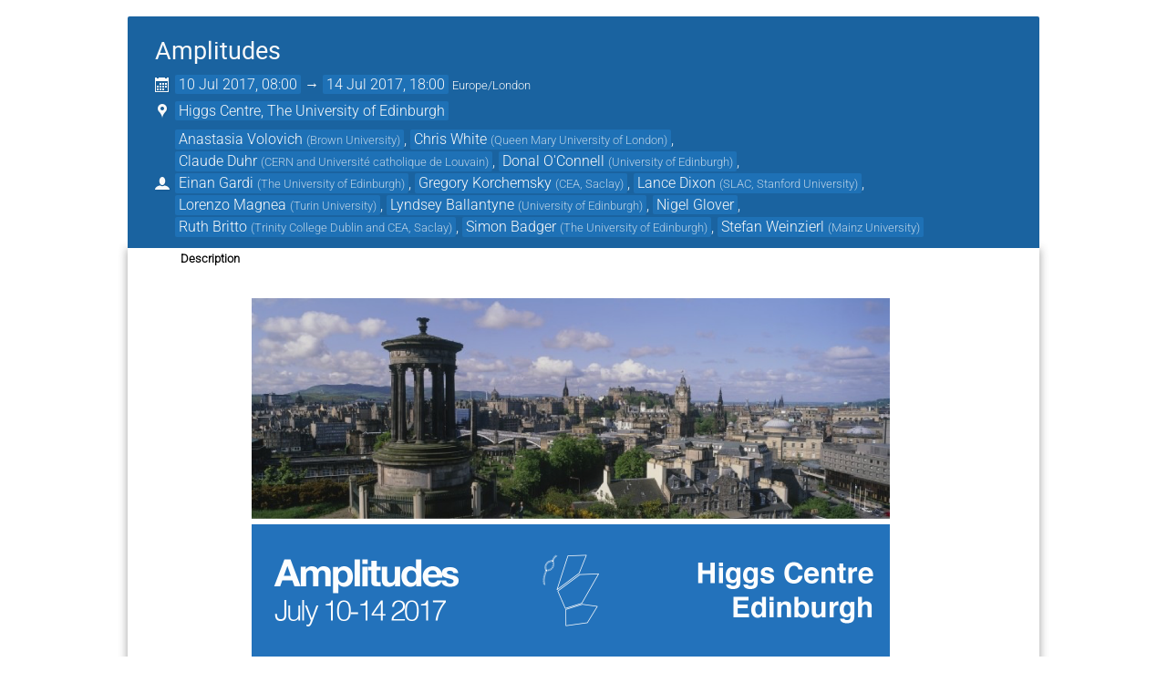

--- FILE ---
content_type: text/html; charset=utf-8
request_url: https://indico.ph.ed.ac.uk/event/26/?print=1
body_size: 180053
content:
<!DOCTYPE html>

<html lang="en"
      prefix="og: http://ogp.me/ns#"
      data-canonical-locale="en-GB"
      data-static-site="false">
<head>
    <title>Amplitudes  (10-14 July 2017) ·  (Indico)</title>
    <meta charset="UTF-8">
    <meta http-equiv="X-UA-Compatible" content="IE=edge">
    <meta name="csrf-token" id="csrf-token" content="00000000-0000-0000-0000-000000000000">
    <link rel="shortcut icon" type="image/x-icon" href="/images/indico.ico">

    <meta property="og:site_name" content="(Indico)">
    <meta property="og:image" content="https://indico.ph.ed.ac.uk/images/indico_square.png">
    <meta property="og:title" content="Amplitudes">
    <meta property="og:type" content="event">
    <meta property="og:description" content="  During the last few years the analytic study of scattering amplitudes has flourished due to a vivid interaction between high-energy physics and mathematics. The purpose of the workshop is to bring together leading experts working on novel methods for scattering amplitudes in perturbative gauge theory, gravity theories and string theory, reaching from formal developments to phenomenological applications. The meeting will combine several review presentations with shorter talks to discuss...">
    
    <script type="application/ld+json">
        {"@context":"http://schema.org","@type":"Event","description":"\u00a0 During the last few years the analytic study of scattering amplitudes has flourished due to a vivid interaction between high-energy physics and mathematics. The purpose of the workshop is to bring together leading experts working on novel methods for scattering amplitudes in perturbative gauge theory, gravity theories and string theory, reaching from formal developments to phenomenological applications. The meeting will combine several review presentations with shorter talks to discuss promising developments in this quickly evolving field. We hope that this will help forging new ideas and further boost the field. The topics include: Mathematical structure of scattering amplitudes Integrals and integrands of perturbative quantum field theories Scattering amplitudes in (super)gravity and their ultraviolet behaviour Gauge/gravity dualities, AdS/CFT integrability, Wilson loops and strong-coupling results The long-distance singularity structure of gauge-theory amplitudes String amplitudes and their implications for field theory Developments related to the analytic S-matrix approach \u00a0 Invited speakers Anastasia Volovich Andreas Brandhuber Andreas Von Manteuffel Andrew Strominger Arthur Lipstein Ben Page Bernhard Mistlberger Burkhard Eden David Broadhurst Dmitry Chicherin Emil Bjerrum-Bohr Enrico Herrmann Francis Brown Gang Yang Georgios Papathanasiou Henrik Johansson Humberto Gomez Johannes Henn Leonardo Vernazza Livia Ferro Lorenzo Tancredi Luise Adams Miguel Paulos Nima Arkani-Hamed Oliver Schlotterer Pierre Vanhove Piotr Tourkine Radu Roiban Roman Lee Rutger Boels Samuel Abreu Song He Stephen Naculich Tiziano Peraro Walter Goldberger Yuntao Bai The schedule can be found here. Directions to Appleton Tower and other relevant locations\u00a0can be found here and the building on the campus map is here Delegate Discounts: You will be provided with an Edinburgh Rewards Passport at the registration desk, this gives access to over 100 discounts and exclusive offers at a selection of the city\u2019s restaurants, bars, tourist attractions and pre booked taxis. Details of the discounts are on the webpage www.edinburghrewards.com as well as the printed passport. The conference will be proceeded by a Summer School on advanced topics in scattering amplitudes, aimed primarily at PhD students working in the field. More senior participants are welcome to register as well! Amplitudes Conference Series This event is the continuation of a sequence of conferences started in 2009. 2009: IPPP, Durham 2010: Queen Mary University of London 2011: University of Michigan, Ann Arbor 2012: DESY, Hamburg 2013: Max-Planck-Institut f\u00fcr Physik 2014: IPhT Saclay 2015: Z\u00fcrich 2016: Nordita, Stockholm The next conference in this series, after Edinburgh,\u00a0will be: 2018:\u00a0SLAC/Stanford International Advisory Committee Ruth Britto (Dublin) Lance Dixon (SLAC) Gregory Korchemsky (Saclay) Lorenzo Magnea (Torino) Stefan Weinzierl (Mainz) Local Organisers Simon Badger (IPPP, Durham) Claude Duhr (CERN) Einan Gardi (Edinburgh) Nigel Glover (IPPP, Durham) Donal O\u0027Connell (Edinburgh) Poster \u200b Sponsors \u00a0\u00a0\u00a0\u00a0\u00a0\u00a0\u00a0\u00a0\u00a0\u00a0\u00a0\u00a0\u00a0\u00a0\u00a0\u00a0\u00a0\u00a0\u00a0\u00a0\u00a0\u00a0\u00a0\u00a0\u00a0\u00a0\u00a0\u00a0\u00a0\u00a0","endDate":"2017-07-14T18:00:00+01:00","location":{"@type":"Place","address":"Lecture Theatre 1, Appleton Tower, 11 Crichton Street, Edinburgh EH8 9LE","name":"Higgs Centre, The University of Edinburgh"},"name":"Amplitudes","performer":[{"@type":"Person","affiliation":{"@type":"Organization","name":"Queen Mary University of London"},"name":"Chris White"},{"@type":"Person","affiliation":{"@type":"Organization","name":"Brown University"},"name":"Anastasia Volovich"},{"@type":"Person","affiliation":{"@type":"Organization","name":"CERN and Universit\u00e9 catholique de Louvain"},"name":"Claude Duhr"},{"@type":"Person","affiliation":{"@type":"Organization","name":""},"name":"Nigel Glover"},{"@type":"Person","affiliation":{"@type":"Organization","name":"Trinity College Dublin and CEA, Saclay"},"name":"Ruth Britto"},{"@type":"Person","affiliation":{"@type":"Organization","name":"Mainz University"},"name":"Stefan Weinzierl"},{"@type":"Person","affiliation":{"@type":"Organization","name":"CEA, Saclay"},"name":"Gregory Korchemsky"},{"@type":"Person","affiliation":{"@type":"Organization","name":"Turin University"},"name":"Lorenzo Magnea"},{"@type":"Person","affiliation":{"@type":"Organization","name":"SLAC, Stanford University"},"name":"Lance Dixon"},{"@type":"Person","affiliation":{"@type":"Organization","name":"University of Edinburgh"},"name":"Lyndsey Ballantyne"},{"@type":"Person","affiliation":{"@type":"Organization","name":"University of Edinburgh"},"name":"Donal O\u0027Connell"},{"@type":"Person","affiliation":{"@type":"Organization","name":"The University of Edinburgh"},"name":"Einan Gardi"},{"@type":"Person","affiliation":{"@type":"Organization","name":"The University of Edinburgh"},"name":"Simon Badger"}],"startDate":"2017-07-10T08:00:00+01:00","url":"https://indico.ph.ed.ac.uk/event/26/"}
    </script>


    
    

    <script type="text/javascript" src="/assets/i18n/en_GB.js"></script>
    <script type="text/javascript" src="/assets/i18n/en_GB-react.js"></script>
    <script type="text/javascript" src="/assets/js-vars/global.js"></script>

    <script src="/dist/js/exports.5844697a.bundle.js"></script>
    <script src="/dist/js/common-runtime.a3bcaff1.bundle.js"></script>
    <link rel="stylesheet" href="/dist/css/common.071f9c6f.css" />
    <script src="/dist/js/common.6afbfb43.bundle.js"></script>
    <link rel="stylesheet" href="/dist/css/react.d27fabdb.css" />
    <script src="/dist/js/react.b516eed9.bundle.js"></script>
    <script src="/dist/js/semantic-ui.32899e53.bundle.js"></script>
    <link rel="stylesheet" href="/dist/css/semantic-ui.03304b73.css" />
    <link rel="stylesheet" href="/dist/css/jquery.dee9784c.css" />
    <script src="/dist/js/jquery.3eec1c3c.bundle.js"></script>
    <link rel="stylesheet" href="/dist/css/main.73cf9c66.css" />
    <script src="/dist/js/main.c7fc3079.bundle.js"></script>
    <script src="/dist/js/module_core.009fd958.bundle.js"></script>
    <script src="/dist/js/module_events.creation.71413887.bundle.js"></script>
    <script src="/dist/js/module_attachments.29639c9c.bundle.js"></script>
    <script src="/dist/js/outdatedbrowser.f380fc26.bundle.js"></script>
    <link rel="stylesheet" href="/dist/css/outdatedbrowser.d6a30d6b.css" />
    <script src="/dist/js/module_events.display.e0c0cd1b.bundle.js"></script>
    <script src="/dist/js/module_events.contributions.7fc758fa.bundle.js"></script>
    <script src="/dist/js/module_events.header.b3c5c79c.bundle.js"></script>
    <script src="/dist/js/module_events.search.1bbd1ef2.bundle.js"></script>
    <script src="/dist/js/markdown.df7477a8.bundle.js"></script>
    <script src="/dist/js/module_vc.617c8afc.bundle.js"></script>
    <script src="/dist/js/module_events.cloning.dc08add0.bundle.js"></script>
    <script src="/dist/js/module_events.importing.c8c06cdd.bundle.js"></script>
    <link rel="stylesheet" href="/dist/css/themes_standard.9e5b2b7b.css" />
    
    <link rel="stylesheet" type="text/css" media="print" href="/dist/css/themes_standard.print.9657ec11.css">
        
    

    

    
        <script>
            moment.locale(["en-gb", 'en']);
            IndicoGlobalVars.isUserAuthenticated = false;
        </script>
    

    <script type="text/javascript" src="/assets/js-vars/user.js"></script>

    <script src="/dist/js/mathjax.db7b9ad4.bundle.js"></script>

    

    
</head>
<body data-user-id="null"
      data-debug="false"
      
          data-tinymce-content-css="[&#34;/dist/css/common.071f9c6f.css&#34;,&#34;/dist/css/react.d27fabdb.css&#34;,&#34;/dist/css/semantic-ui.03304b73.css&#34;,&#34;/dist/css/jquery.dee9784c.css&#34;,&#34;/dist/css/main.73cf9c66.css&#34;]"
      >
    <ind-bypass-block-links></ind-bypass-block-links>
    
        







    
    
    





<div class="event-wrapper "
     id="main-content"
     data-bypass-target="Skip to main content">
    
        <div class="event-header">
            <div class="event-title">
                <div>
                    
                    <h1 itemprop="name">Amplitudes</h1>
                </div>
                <div class="event-actions">
                    <div class="event-manage-button">
                        <div class="toolbar right thin">
        
        
        
        </div>
                    </div>
                    <div class="event-privacy-info-button">
                        
    
                    </div>
                </div>
            </div>
            <div class="details">
                <div class="event-date">
                    <i class="icon-calendar header-data" title="Start/end date/time of the event"></i>
    <span class="event-time-data">
        <time itemprop="startDate" datetime="2017-07-10T07:00:00+00:00">
        
        10 Jul 2017, 08:00
    </time>
            &rarr;
            <time itemprop="endDate" datetime="2017-07-14T17:00:00+00:00">
        
        14 Jul 2017, 18:00
    </time>
        
        <span class="timezone">Europe/London</span>
    </span>
                </div>
                
                    
                        <div class="event-location">
                            
    
    
        
            <span class="location-info header-data"
                data-qtip-html=".qtip-hidden-content"
                data-qtip-opts='{"hide": {"fixed": true, "delay": 500}}'>
                <i class="icon-location header-data"></i>
                <span class="text">Higgs Centre, The University of Edinburgh</span>
            </span>
            <span class="qtip-hidden-content">
                
    <div class="location-info-tip">
        
        <h4>Higgs Centre, The University of Edinburgh</h4>
        
        
            <div class="location-address">Lecture Theatre 1, Appleton Tower, 11 Crichton Street, Edinburgh EH8 9LE
            </div>
        
        
    </div>
            </span>
        
    
                        </div>
                    
                
                
                
                    <div class="event-chairs">
                        <i class="icon-user header-data"
                           title="Chairpersons"></i>
                        <span class="chairperson-list">
                            <span class="author">
    <span>Anastasia Volovich</span>
        <span class="affiliation">
            <span class="text">(<span>Brown University</span>)</span></span></span>, <span class="author">
    <span>Chris White</span>
        <span class="affiliation">
            <span class="text">(<span>Queen Mary University of London</span>)</span></span></span>, <span class="author">
    <span>Claude Duhr</span>
        <span class="affiliation">
            <span class="text">(<span>CERN and Université catholique de Louvain</span>)</span></span></span>, <span class="author">
    <span>Donal O&#39;Connell</span>
        <span class="affiliation">
            <span class="text">(<span>University of Edinburgh</span>)</span></span></span>, <span class="author">
    <span>Einan Gardi</span>
        <span class="affiliation">
            <span class="text">(<span>The University of Edinburgh</span>)</span></span></span>, <span class="author">
    <span>Gregory Korchemsky</span>
        <span class="affiliation">
            <span class="text">(<span>CEA, Saclay</span>)</span></span></span>, <span class="author">
    <span>Lance Dixon</span>
        <span class="affiliation">
            <span class="text">(<span>SLAC, Stanford University</span>)</span></span></span>, <span class="author">
    <span>Lorenzo Magnea</span>
        <span class="affiliation">
            <span class="text">(<span>Turin University</span>)</span></span></span>, <span class="author">
    <span>Lyndsey Ballantyne</span>
        <span class="affiliation">
            <span class="text">(<span>University of Edinburgh</span>)</span></span></span>, <span class="author">
    <span>Nigel Glover</span></span>, <span class="author">
    <span>Ruth Britto</span>
        <span class="affiliation">
            <span class="text">(<span>Trinity College Dublin and CEA, Saclay</span>)</span></span></span>, <span class="author">
    <span>Simon Badger</span>
        <span class="affiliation">
            <span class="text">(<span>The University of Edinburgh</span>)</span></span></span>, <span class="author">
    <span>Stefan Weinzierl</span>
        <span class="affiliation">
            <span class="text">(<span>Mainz University</span>)</span></span></span>
                        </span>
                    </div>
                
            </div>
        </div>
    

    
        
            <div class="event-sub-header">
                
                
                




<div class="event-details">
    
        <div class="event-details-row">
            <div class="event-details-label">Description</div>
            <div class="event-details-content">
    <div itemprop="description" class="item-description event-description editor-output">
        <h2>&nbsp;</h2>

<h2><img alt="" src="https://indico.ph.ed.ac.uk/event/26/images/21-PastedGraphic-1.png" style="height:242px; width:700px;"><img alt="" src="https://indico.ph.ed.ac.uk/event/26/images/12-smallbanner.png" style="height:150px; width:700px;"></h2>

<p>During the last few years the analytic study of scattering amplitudes has flourished due to a vivid interaction between high-energy physics and mathematics. The purpose of the workshop is to bring together leading experts working on novel methods for scattering amplitudes in perturbative gauge theory, gravity theories and string theory, reaching from formal developments to phenomenological applications. The meeting will combine several review presentations with shorter talks to discuss promising developments in this quickly evolving field. We hope that this will help forging new ideas and further boost the field. The topics include:</p>

<ul>
	<li>Mathematical structure of scattering amplitudes</li>
	<li>Integrals and integrands of perturbative quantum field theories</li>
	<li>Scattering amplitudes in (super)gravity and their ultraviolet behaviour</li>
	<li>Gauge/gravity dualities, AdS/CFT integrability, Wilson loops and strong-coupling results</li>
	<li>The long-distance singularity structure of gauge-theory amplitudes</li>
	<li>String amplitudes and their implications for field theory</li>
	<li>Developments related to the analytic S-matrix approach</li>
</ul>

<h2>&nbsp;</h2>

<h2>Invited speakers</h2>

<table>
	<tbody>
		<tr>
			<td>
			<ul>
				<li>Anastasia Volovich</li>
				<li>Andreas Brandhuber</li>
				<li>Andreas Von Manteuffel</li>
				<li>Andrew Strominger</li>
				<li>Arthur Lipstein</li>
				<li>Ben Page</li>
				<li>Bernhard Mistlberger</li>
				<li>Burkhard Eden</li>
				<li>David Broadhurst</li>
			</ul>
			</td>
			<td>
			<ul>
				<li>Dmitry Chicherin</li>
				<li>Emil Bjerrum-Bohr</li>
				<li>Enrico Herrmann</li>
				<li>Francis Brown</li>
				<li>Gang Yang</li>
				<li>Georgios Papathanasiou</li>
				<li>Henrik Johansson</li>
				<li>Humberto Gomez</li>
				<li>Johannes Henn</li>
			</ul>
			</td>
			<td>
			<ul>
				<li>Leonardo Vernazza</li>
				<li>Livia Ferro</li>
				<li>Lorenzo Tancredi</li>
				<li>Luise Adams</li>
				<li>Miguel Paulos</li>
				<li>Nima Arkani-Hamed</li>
				<li>Oliver Schlotterer</li>
				<li>Pierre Vanhove</li>
				<li>Piotr Tourkine</li>
			</ul>
			</td>
			<td>
			<ul>
				<li>Radu Roiban</li>
				<li>Roman Lee</li>
				<li>Rutger Boels</li>
				<li>Samuel Abreu</li>
				<li>Song He</li>
				<li>Stephen Naculich</li>
				<li>Tiziano Peraro</li>
				<li>Walter Goldberger</li>
				<li>Yuntao Bai</li>
			</ul>
			</td>
		</tr>
	</tbody>
</table>

<p><span><span><strong>The <span>schedule</span> can be found <a href="https://higgs.ph.ed.ac.uk/sites/default/files/schedule_badge_chairs_1.pdf">here</a>.</strong></span></span></p>

<p><span><span><strong><span>Directions</span> to Appleton Tower and other relevant locations&nbsp;can be found <a href="https://drive.google.com/open?id=1B8yJToENb5lZYzScM5Bh3mGjzOY&amp;usp=sharing">here</a> and the building on the campus map is <a href="http://www.ed.ac.uk/maps/maps?building=appleton-tower#main-content">here</a></strong></span></span></p>

<p><strong>Delegate Discounts: </strong>You will be provided with an Edinburgh Rewards Passport at the registration desk, this gives access to over 100 discounts and exclusive offers at a selection of the city’s restaurants, bars, tourist attractions and pre booked taxis. Details of the discounts are on the webpage <a href="http://www.edinburghrewards.com/" target="_blank">www.edinburghrewards.com</a> as well as the printed passport.</p>

<p><strong>The conference will be proceeded by a <a href="https://higgs.ph.ed.ac.uk/workshops/amplitudes-2017-summer-school/">Summer School</a> on advanced topics in scattering amplitudes, aimed primarily at PhD students working in the field. More senior participants are welcome to register as well!</strong></p>

<h2>Amplitudes Conference Series</h2>

<p><span style="color:#000000;">This event is the continuation of a sequence of conferences started in 2009.</span></p>

<ul>
	<li>2009<span style="color:#000000;">: <a href="https://www.ippp.dur.ac.uk/Workshops/09/Amplitudes/">IPPP, Durham</a></span></li>
	<li>2010<span style="color:#000000;">: <a href="http://www.strings.ph.qmul.ac.uk/~theory/Amplitudes2010/index.htm">Queen Mary University of London</a></span></li>
	<li>2011: University of Michigan, Ann Arbor</li>
	<li>2012: <a href="http://amplitudes-2012.desy.de">DESY, Hamburg</a></li>
	<li>2013: <a href="http://wwwth.mpp.mpg.de/members/strings/amplitudes2013/amplitudes.html">Max-Planck-Institut für Physik</a></li>
	<li>2014: <a href="http://ipht.cea.fr/Meetings/Itzykson2014/index.php">IPhT Saclay</a></li>
	<li>2015: <a href="https://amp15.itp.phys.ethz.ch">Zürich</a></li>
	<li>2016: <a href="http://agenda.albanova.se/conferenceDisplay.py?confId=5285">Nordita, Stockholm</a></li>
</ul>

<p><span style="color:#000000;">The next conference in this series, after Edinburgh,&nbsp;will be:</span></p>

<ul>
	<li>2018:&nbsp;<a href="https://conf.slac.stanford.edu/amplitudes/">SLAC/Stanford</a></li>
</ul>

<table>
	<tbody>
		<tr>
			<td style="width:350px;">
			<p>International Advisory Committee</p>

			<ul>
				<li>Ruth Britto (Dublin)</li>
				<li>Lance Dixon (SLAC)</li>
				<li>Gregory Korchemsky (Saclay)</li>
				<li>Lorenzo Magnea (Torino)</li>
				<li>Stefan Weinzierl (Mainz)</li>
			</ul>
			</td>
			<td style="width:350px;">
			<p>Local Organisers</p>

			<ul>
				<li>Simon Badger (IPPP, Durham)</li>
				<li>Claude Duhr (CERN)</li>
				<li>Einan Gardi (Edinburgh)</li>
				<li>Nigel Glover (IPPP, Durham)</li>
				<li>Donal O'Connell (Edinburgh)</li>
			</ul>
			</td>
		</tr>
	</tbody>
</table>

<h2>Poster</h2>

<p><a href="https://indico.ph.ed.ac.uk/event/26/images/14-poster4.pdf"><img alt="" src="https://indico.ph.ed.ac.uk/event/26/images/22-poster5.png" style="height:281px; width:200px;"></a>​</p>

<h2>Sponsors</h2>

<p><img alt="" src="https://indico.ph.ed.ac.uk/event/26/images/23-IP3_logo_blue.png" style="height:83px; width:250px;">&nbsp;&nbsp;&nbsp;&nbsp;&nbsp;&nbsp;&nbsp;&nbsp;&nbsp;&nbsp;&nbsp;&nbsp;&nbsp;&nbsp;&nbsp;&nbsp;&nbsp;&nbsp;&nbsp;&nbsp;&nbsp;&nbsp;&nbsp;&nbsp;&nbsp;&nbsp;&nbsp;&nbsp;&nbsp;&nbsp; <img alt="" src="https://indico.ph.ed.ac.uk/event/26/images/11-HiggsCentre_logo.jpg" style="height:135px; width:150px;"></p>
    </div>
</div>
        </div>
    
    
    
        <div class="event-details-row">
            <div class="event-details-label icon-attachment inline-attachments-icon"></div>
            <div class="event-details-content material-list">
                
    
    

    <div class="attachments-display-container toolbar">
        <div class="folder ">
        <div class="attachments group">
            <span class="i-button label" title="">Video</span>
            
    
    
    <a class="attachment icon-link  has-label i-button"
       data-previewable="false"
       data-attachment-id="287"
       
       href="https://media.ed.ac.uk/media/Amplitudes+2017+Conference+introduction/1_zpltlhvw" target="_blank"
       rel="noopener noreferrer"
       title="https://media.ed.ac.uk/media/Amplitudes+2017+Conference+introduction/1_zpltlhvw"></a>

                    
        </div>
    </div>
    </div>

            </div>
        </div>
    
    
    

    

    <div class="event-details-row">
        <div class="event-details-label">Participants</div>
        <div class="event-details-content">
            <div class="participant-list-wrapper">
                <ul class="participant-list"><li class="ui image label meeting-participant "><img src="/event/26/registrations/5/193/avatar" alt="">Adriano Lo Presti
                        </li><li class="ui image label meeting-participant "><img src="/event/26/registrations/5/248/avatar" alt="">Akshay Yelleshpur
                        </li><li class="ui image label meeting-participant "><img src="/event/26/registrations/5/292/avatar" alt="">Alastair Stewart
                        </li><li class="ui image label meeting-participant "><img src="/event/26/registrations/5/264/avatar" alt="">Alessandro Georgoudis
                        </li><li class="ui image label meeting-participant "><img src="/event/26/registrations/5/229/avatar" alt="">Alexander Ochirov
                        </li><li class="ui image label meeting-participant "><img src="/event/26/registrations/5/170/avatar" alt="">Alexander Tumanov
                        </li><li class="ui image label meeting-participant "><img src="/event/26/registrations/5/288/avatar" alt="">Anastasia Volovich
                        </li><li class="ui image label meeting-participant "><img src="/event/26/registrations/5/188/avatar" alt="">Anatoliy Dovbnya
                        </li><li class="ui image label meeting-participant "><img src="/event/26/registrations/5/242/avatar" alt="">Andrea Orta
                        </li><li class="ui image label meeting-participant "><img src="/event/26/registrations/5/243/avatar" alt="">Andreas Brandhuber
                        </li><li class="ui image label meeting-participant "><img src="/event/26/registrations/5/262/avatar" alt="">Andreas Helset
                        </li><li class="ui image label meeting-participant "><img src="/event/26/registrations/5/231/avatar" alt="">Andreas von Manteuffel
                        </li><li class="ui image label meeting-participant "><img src="/event/26/registrations/5/260/avatar" alt="">Andrew McLeod
                        </li><li class="ui image label meeting-participant "><img src="/event/26/registrations/5/294/avatar" alt="">Andrew Strominger
                        </li><li class="ui image label meeting-participant "><img src="/event/26/registrations/5/195/avatar" alt="">Andries Waelkens
                        </li><li class="ui image label meeting-participant "><img src="/event/26/registrations/5/281/avatar" alt="">Andrés Luna-Godoy
                        </li><li class="ui image label meeting-participant "><img src="/event/26/registrations/5/184/avatar" alt="">Arthur Lipstein
                        </li><li class="ui image label meeting-participant "><img src="/event/26/registrations/5/220/avatar" alt="">Ben Page
                        </li><li class="ui image label meeting-participant "><img src="/event/26/registrations/5/163/avatar" alt="">Bernhard Mistlberger
                        </li><li class="ui image label meeting-participant "><img src="/event/26/registrations/5/227/avatar" alt="">Bram Verbeek
                        </li><li class="ui image label meeting-participant "><img src="/event/26/registrations/5/225/avatar" alt="">Brenda Penante
                        </li><li class="ui image label meeting-participant "><img src="/event/26/registrations/5/208/avatar" alt="">Bryan Larios
                        </li><li class="ui image label meeting-participant "><img src="/event/26/registrations/5/268/avatar" alt="">Burkhard Eden
                        </li><li class="ui image label meeting-participant "><img src="/event/26/registrations/5/183/avatar" alt="">Calum Milloy
                        </li><li class="ui image label meeting-participant "><img src="/event/26/registrations/5/187/avatar" alt="">Carlos Mafra
                        </li><li class="ui image label meeting-participant "><img src="/event/26/registrations/5/168/avatar" alt="">Chia-Hsien Shen
                        </li><li class="ui image label meeting-participant "><img src="/event/26/registrations/5/219/avatar" alt="">Chih-Hao Fu
                        </li><li class="ui image label meeting-participant "><img src="/event/26/registrations/5/211/avatar" alt="">Chris White
                        </li><li class="ui image label meeting-participant "><img src="/event/26/registrations/5/192/avatar" alt="">Chrysostomos Kalousios
                        </li><li class="ui image label meeting-participant "><img src="/event/26/registrations/5/223/avatar" alt="">Claude Duhr
                        </li><li class="ui image label meeting-participant "><img src="/event/26/registrations/5/273/avatar" alt="">Daniel Burger
                        </li><li class="ui image label meeting-participant "><img src="/event/26/registrations/5/236/avatar" alt="">David Broadhurst
                        </li><li class="ui image label meeting-participant "><img src="/event/26/registrations/5/271/avatar" alt="">david dunbar
                        </li><li class="ui image label meeting-participant "><img src="/event/26/registrations/5/290/avatar" alt="">David Gordo
                        </li><li class="ui image label meeting-participant "><img src="/event/26/registrations/5/291/avatar" alt="">Diego Medrano
                        </li><li class="ui image label meeting-participant "><img src="/event/26/registrations/5/238/avatar" alt="">Dmitry Chicherin
                        </li><li class="ui image label meeting-participant "><img src="/event/26/registrations/5/172/avatar" alt="">Donal O&#39;Connell
                        </li><li class="ui image label meeting-participant "><img src="/event/26/registrations/5/161/avatar" alt="">Einan Gardi
                        </li><li class="ui image label meeting-participant "><img src="/event/26/registrations/5/253/avatar" alt="">EMERY SOKATCHEV
                        </li><li class="ui image label meeting-participant "><img src="/event/26/registrations/5/277/avatar" alt="">Enrico Herrmann
                        </li><li class="ui image label meeting-participant "><img src="/event/26/registrations/5/197/avatar" alt="">Erik Panzer
                        </li><li class="ui image label meeting-participant "><img src="/event/26/registrations/5/233/avatar" alt="">Fei Teng
                        </li><li class="ui image label meeting-participant "><img src="/event/26/registrations/5/297/avatar" alt="">Francesco Buciuni
                        </li><li class="ui image label meeting-participant "><img src="/event/26/registrations/5/255/avatar" alt="">Francesco Moriello
                        </li><li class="ui image label meeting-participant "><img src="/event/26/registrations/5/200/avatar" alt="">Franz Herzog
                        </li><li class="ui image label meeting-participant "><img src="/event/26/registrations/5/269/avatar" alt="">Gang Chen
                        </li><li class="ui image label meeting-participant "><img src="/event/26/registrations/5/203/avatar" alt="">Gang Yang
                        </li><li class="ui image label meeting-participant "><img src="/event/26/registrations/5/186/avatar" alt="">Georgios Papathanasiou
                        </li><li class="ui image label meeting-participant "><img src="/event/26/registrations/5/280/avatar" alt="">Giulio Falcioni
                        </li><li class="ui image label meeting-participant "><img src="/event/26/registrations/5/240/avatar" alt="">Gregor Kälin
                        </li><li class="ui image label meeting-participant "><img src="/event/26/registrations/5/230/avatar" alt="">Gregory Pollak
                        </li><li class="ui image label meeting-participant "><img src="/event/26/registrations/5/244/avatar" alt="">Guojun Zhang
                        </li><li class="ui image label meeting-participant "><img src="/event/26/registrations/5/279/avatar" alt="">Guy Jehu
                        </li><li class="ui image label meeting-participant "><img src="/event/26/registrations/5/235/avatar" alt="">Henrik Johansson
                        </li><li class="ui image label meeting-participant "><img src="/event/26/registrations/5/196/avatar" alt="">Herbert Gangl
                        </li><li class="ui image label meeting-participant "><img src="/event/26/registrations/5/204/avatar" alt="">Heribertus Bayu Hartanto
                        </li><li class="ui image label meeting-participant "><img src="/event/26/registrations/5/263/avatar" alt="">Hjalte Frellesvig
                        </li><li class="ui image label meeting-participant "><img src="/event/26/registrations/5/267/avatar" alt="">Humberto Gomez Zuniga
                        </li><li class="ui image label meeting-participant "><img src="/event/26/registrations/5/207/avatar" alt="">Isobel Nicholson
                        </li><li class="ui image label meeting-participant "><img src="/event/26/registrations/5/206/avatar" alt="">James Matthew
                        </li><li class="ui image label meeting-participant "><img src="/event/26/registrations/5/178/avatar" alt="">Johannes Henn
                        </li><li class="ui image label meeting-participant "><img src="/event/26/registrations/5/167/avatar" alt="">John Godwin
                        </li><li class="ui image label meeting-participant "><img src="/event/26/registrations/5/171/avatar" alt="">John Joseph Carrasco
                        </li><li class="ui image label meeting-participant "><img src="/event/26/registrations/5/282/avatar" alt="">Jorrit Bosma
                        </li><li class="ui image label meeting-participant "><img src="/event/26/registrations/5/185/avatar" alt="">Joscha Reichel
                        </li><li class="ui image label meeting-participant "><img src="/event/26/registrations/5/180/avatar" alt="">Joseph Farrow
                        </li><li class="ui image label meeting-participant "><img src="/event/26/registrations/5/228/avatar" alt="">Josua Faller
                        </li><li class="ui image label meeting-participant "><img src="/event/26/registrations/5/179/avatar" alt="">Julio Parra-Martinez
                        </li><li class="ui image label meeting-participant "><img src="/event/26/registrations/5/285/avatar" alt="">Jun Nian
                        </li><li class="ui image label meeting-participant "><img src="/event/26/registrations/5/249/avatar" alt="">Karol Kampf
                        </li><li class="ui image label meeting-participant "><img src="/event/26/registrations/5/177/avatar" alt="">Klaus Bering
                        </li><li class="ui image label meeting-participant "><img src="/event/26/registrations/5/270/avatar" alt="">Kumar Abhinav
                        </li><li class="ui image label meeting-participant "><img src="/event/26/registrations/5/234/avatar" alt="">Lance Dixon
                        </li><li class="ui image label meeting-participant "><img src="/event/26/registrations/5/205/avatar" alt="">Laurentiu Rodina
                        </li><li class="ui image label meeting-participant "><img src="/event/26/registrations/5/237/avatar" alt="">Leonardo de la Cruz
                        </li><li class="ui image label meeting-participant "><img src="/event/26/registrations/5/218/avatar" alt="">Leonardo Vernazza
                        </li><li class="ui image label meeting-participant "><img src="/event/26/registrations/5/202/avatar" alt="">Lionel Mason
                        </li><li class="ui image label meeting-participant "><img src="/event/26/registrations/5/232/avatar" alt="">Livia Ferro
                        </li><li class="ui image label meeting-participant "><img src="/event/26/registrations/5/213/avatar" alt="">Lorenzo Magnea
                        </li><li class="ui image label meeting-participant "><img src="/event/26/registrations/5/212/avatar" alt="">Lorenzo Tancredi
                        </li><li class="ui image label meeting-participant "><img src="/event/26/registrations/5/214/avatar" alt="">Luise Adams
                        </li><li class="ui image label meeting-participant "><img src="/event/26/registrations/5/181/avatar" alt="">Marco Chiodaroli
                        </li><li class="ui image label meeting-participant "><img src="/event/26/registrations/5/189/avatar" alt="">Marco Finocchiaro
                        </li><li class="ui image label meeting-participant "><img src="/event/26/registrations/5/250/avatar" alt="">Marco Stefano Bianchi
                        </li><li class="ui image label meeting-participant "><img src="/event/26/registrations/5/174/avatar" alt="">Marcus Spradlin
                        </li><li class="ui image label meeting-participant "><img src="/event/26/registrations/5/241/avatar" alt="">Martijn Hidding
                        </li><li class="ui image label meeting-participant "><img src="/event/26/registrations/5/265/avatar" alt="">Matin Mojaza
                        </li><li class="ui image label meeting-participant "><img src="/event/26/registrations/5/191/avatar" alt="">Matteo Parisi
                        </li><li class="ui image label meeting-participant "><img src="/event/26/registrations/5/222/avatar" alt="">Matthew von Hippel
                        </li><li class="ui image label meeting-participant "><img src="/event/26/registrations/5/261/avatar" alt="">Matthias Wilhelm
                        </li><li class="ui image label meeting-participant "><img src="/event/26/registrations/5/164/avatar" alt="">Matthieu Jaquier
                        </li><li class="ui image label meeting-participant "><img src="/event/26/registrations/5/176/avatar" alt="">Michal Pazderka
                        </li><li class="ui image label meeting-participant "><img src="/event/26/registrations/5/210/avatar" alt="">Miguel Fernandes Paulos
                        </li><li class="ui image label meeting-participant "><img src="/event/26/registrations/5/247/avatar" alt="">N. Emil J. Bjerrum-Bohr
                        </li><li class="ui image label meeting-participant "><img src="/event/26/registrations/5/276/avatar" alt="">Nathan Moynihan
                        </li><li class="ui image label meeting-participant "><img src="/event/26/registrations/5/221/avatar" alt="">Oliver Schlotterer
                        </li><li class="ui image label meeting-participant "><img src="/event/26/registrations/5/175/avatar" alt="">Oluf Tang Engelund
                        </li><li class="ui image label meeting-participant "><img src="/event/26/registrations/5/266/avatar" alt="">Paolo Benincasa
                        </li><li class="ui image label meeting-participant "><img src="/event/26/registrations/5/165/avatar" alt="">Paolo Di Vecchia
                        </li><li class="ui image label meeting-participant "><img src="/event/26/registrations/5/298/avatar" alt="">Paul Mansfield
                        </li><li class="ui image label meeting-participant "><img src="/event/26/registrations/5/274/avatar" alt="">Philipp Haehnel
                        </li><li class="ui image label meeting-participant "><img src="/event/26/registrations/5/246/avatar" alt="">Pierre Vanhove
                        </li><li class="ui image label meeting-participant "><img src="/event/26/registrations/5/251/avatar" alt="">Piotr Tourkine
                        </li><li class="ui image label meeting-participant "><img src="/event/26/registrations/5/296/avatar" alt="">Radu Roiban
                        </li><li class="ui image label meeting-participant "><img src="/event/26/registrations/5/287/avatar" alt="">Raffaele Marotta
                        </li><li class="ui image label meeting-participant "><img src="/event/26/registrations/5/215/avatar" alt="">Ricardo Monteiro
                        </li><li class="ui image label meeting-participant "><img src="/event/26/registrations/5/272/avatar" alt="">Robert Schabinger
                        </li><li class="ui image label meeting-participant "><img src="/event/26/registrations/5/169/avatar" alt="">Robert Whelan
                        </li><li class="ui image label meeting-participant "><img src="/event/26/registrations/5/226/avatar" alt="">Robin Marzucca
                        </li><li class="ui image label meeting-participant "><img src="/event/26/registrations/5/201/avatar" alt="">Rodolfo Panerai
                        </li><li class="ui image label meeting-participant "><img src="/event/26/registrations/5/209/avatar" alt="">Roman Lee
                        </li><li class="ui image label meeting-participant "><img src="/event/26/registrations/5/286/avatar" alt="">Rutger Boels
                        </li><li class="ui image label meeting-participant "><img src="/event/26/registrations/5/256/avatar" alt="">Ruth Britto
                        </li><li class="ui image label meeting-participant "><img src="/event/26/registrations/5/216/avatar" alt="">Samuel Abreu
                        </li><li class="ui image label meeting-participant "><img src="/event/26/registrations/5/239/avatar" alt="">Sebastian Mizera
                        </li><li class="ui image label meeting-participant "><img src="/event/26/registrations/5/162/avatar" alt="">Simon Badger
                        </li><li class="ui image label meeting-participant "><img src="/event/26/registrations/5/182/avatar" alt="">Simon Caron-Huot
                        </li><li class="ui image label meeting-participant "><img src="/event/26/registrations/5/198/avatar" alt="">Stefan Druc
                        </li><li class="ui image label meeting-participant "><img src="/event/26/registrations/5/245/avatar" alt="">Stefan Weinzierl
                        </li><li class="ui image label meeting-participant "><img src="/event/26/registrations/5/224/avatar" alt="">STEPHEN NACULICH
                        </li><li class="ui image label meeting-participant "><img src="/event/26/registrations/5/173/avatar" alt="">Steven Charlton
                        </li><li class="ui image label meeting-participant "><img src="/event/26/registrations/5/293/avatar" alt="">Thales Azevedo
                        </li><li class="ui image label meeting-participant "><img src="/event/26/registrations/5/283/avatar" alt="">Theresa Abl
                        </li><li class="ui image label meeting-participant "><img src="/event/26/registrations/5/278/avatar" alt="">Tianheng Wang
                        </li><li class="ui image label meeting-participant "><img src="/event/26/registrations/5/190/avatar" alt="">Till Bargheer
                        </li><li class="ui image label meeting-participant "><img src="/event/26/registrations/5/217/avatar" alt="">Tiziano Peraro
                        </li><li class="ui image label meeting-participant "><img src="/event/26/registrations/5/252/avatar" alt="">Tomasz Lukowski
                        </li><li class="ui image label meeting-participant "><img src="/event/26/registrations/5/254/avatar" alt="">vittorio del duca
                        </li><li class="ui image label meeting-participant "><img src="/event/26/registrations/5/194/avatar" alt="">Vsevolod Chestnov
                        </li><li class="ui image label meeting-participant "><img src="/event/26/registrations/5/166/avatar" alt="">Vuong-Viet Tran
                        </li><li class="ui image label meeting-participant "><img src="/event/26/registrations/5/289/avatar" alt="">Walter Goldberger
                        </li><li class="ui image label meeting-participant "><img src="/event/26/registrations/5/295/avatar" alt="">Xiangrui Gao
                        </li><li class="ui image label meeting-participant "><img src="/event/26/registrations/5/257/avatar" alt="">Yang Zhang
                        </li><li class="ui image label meeting-participant "><img src="/event/26/registrations/5/199/avatar" alt="">Yong Zhang
                        </li><li class="ui image label meeting-participant "><img src="/event/26/registrations/5/259/avatar" alt="">Yuntao Bai
                        </li><li class="ui image label meeting-participant "><img src="/event/26/registrations/5/258/avatar" alt="">Zhengwen Liu
                        </li><li class="ui image label meeting-participant "><img src="/event/26/registrations/5/275/avatar" alt="">Zhihzhong Li
                        </li><li class="ui image label meeting-participant "><img src="/event/26/registrations/5/284/avatar" alt="">Ömer Gürdoğan
                        </li></ul>
                <a class="trigger icon-expand" title="See the full list"></a>
            </div>
        </div>
    </div>
</div>
            </div>
        

        

        <div class="event-body ">
            




    
    <ul class="day-list">
        
            

            
                <li id="day-2017-07-10">
                    
                        
                            <div class="day-header" style="width: 100%;">
                                <div class="day-title" data-anchor="day-2017-07-10" data-anchor-strip-arg="note">
                                    Monday 10 July
                                </div>
                                
                                    <a class="js-go-to-day icon-calendar arrow js-dropdown" data-toggle="dropdown"></a>
                                    <ul class="i-dropdown days-dropdown">
                                        
                                            <li>
                                                <a href="#day-2017-07-10">
                                                    Mon 10 Jul
                                                </a>
                                            </li>
                                        
                                            <li>
                                                <a href="#day-2017-07-11">
                                                    Tue 11 Jul
                                                </a>
                                            </li>
                                        
                                            <li>
                                                <a href="#day-2017-07-12">
                                                    Wed 12 Jul
                                                </a>
                                            </li>
                                        
                                            <li>
                                                <a href="#day-2017-07-13">
                                                    Thu 13 Jul
                                                </a>
                                            </li>
                                        
                                            <li>
                                                <a href="#day-2017-07-14">
                                                    Fri 14 Jul
                                                </a>
                                            </li>
                                        
                                    </ul>
                                
                            </div>
                        
                    
                    <ul class="meeting-timetable">

            
                <li class="timetable-item timetable-contrib" id="38-welcome">
        <span class="timetable-time top-level">
            
                <span class="start-time">
        09:30
    </span>
    
        &rarr;
        <span class="end-time">
            09:40
        </span>
    
            
        </span>

        <div class="timetable-item-body flexcol">
            <div class="timetable-item-header flexrow">
                <span class="timetable-title " data-anchor="38-welcome" data-anchor-strip-arg="note">Welcome</span>
                <span class="icon-time timetable-duration">10m</span>
                
                <div class="timetable-item-actions">
                    <div class="toolbar right thin">
        
        
        
        </div>
                    
                </div>
            </div>

            

            
            

            
            <div class="js-attachment-container">
        
            <div class="material-list">
                
    
    

    <div class="attachments-display-container toolbar">
        <div class="folder ">
        <div class="attachments group">
            <span class="i-button label" title="">Video</span>
            
    
    
    <a class="attachment icon-link  has-label i-button"
       data-previewable="false"
       data-attachment-id="333"
       
       href="https://media.ed.ac.uk/media/Amplitudes+2017+Conference+introduction/1_zpltlhvw" target="_blank"
       rel="noopener noreferrer"
       title="https://media.ed.ac.uk/media/Amplitudes+2017+Conference+introduction/1_zpltlhvw"></a>

                    
        </div>
    </div>
    </div>

            </div>
        
    </div>

            

            
        </div>
    </li>
            

            

            
                <li class="timetable-item timetable-contrib" id="0-spacetime-quantum-mechanics">
        <span class="timetable-time top-level">
            
                <span class="start-time">
        09:45
    </span>
    
        &rarr;
        <span class="end-time">
            10:30
        </span>
    
            
        </span>

        <div class="timetable-item-body flexcol">
            <div class="timetable-item-header flexrow">
                <span class="timetable-title " data-anchor="0-spacetime-quantum-mechanics" data-anchor-strip-arg="note">Spacetime, Quantum Mechanics and Positive Geometry: From Scattering Amplitudes to the Wavefunction of the Universe</span>
                <span class="icon-time timetable-duration">45m</span>
                
                <div class="timetable-item-actions">
                    <div class="toolbar right thin">
        
        
        
        </div>
                    
                </div>
            </div>

            

            
            
                <div class="speaker-list">
        <span class="label">Speaker</span>:
        <span class="">
    <span>Nima Arkani-Hamed</span>
        <span class="affiliation">
            <span class="text">(<span>IAS,Princeton, NJ</span>)</span></span></span>
    </div>
            

            
            <div class="js-attachment-container">
        
            <div class="material-list">
                
    
    

    <div class="attachments-display-container toolbar">
        <div class="folder ">
        <div class="attachments group">
            <span class="i-button label" title="">Slides</span>
            
    
    
    <a class="attachment icon-file-pdf  has-label i-button"
       data-previewable="false"
       data-attachment-id="294"
       
       href="/event/26/contributions/336/attachments/260/294/Arkani-Hamed_Amplitudes2017.pdf" target="_blank"
       rel="noopener noreferrer"
       title="Arkani-Hamed_Amplitudes2017.pdf"></a>

                    
        </div>
    </div><div class="folder ">
        <div class="attachments group">
            <span class="i-button label" title="">Video</span>
            
    
    
    <a class="attachment icon-link  has-label i-button"
       data-previewable="false"
       data-attachment-id="295"
       
       href="https://media.ed.ac.uk/media/Amplitudes+2017+ConferenceA+Nima+Arkani-Hamed+-+Spacetime%2C+Quantum+Mechanics+and+Positive+GeometryA+From+Scattering+Amplitudes+to+the+Wavefunction+of+the+Universe/1_ohot1772" target="_blank"
       rel="noopener noreferrer"
       title="https://media.ed.ac.uk/media/Amplitudes+2017+ConferenceA+Nima+Arkani-Hamed+-+Spacetime%2C+Quantum+Mechanics+and+Positive+GeometryA+From+Scattering+Amplitudes+to+the+Wavefunction+of+the+Universe/1_ohot1772"></a>

                    
        </div>
    </div>
    </div>

            </div>
        
    </div>

            

            
        </div>
    </li>
            

            

            
                <li class="timetable-item timetable-contrib" id="1-positive-geometries-and-cano">
        <span class="timetable-time top-level">
            
                <span class="start-time">
        10:35
    </span>
    
        &rarr;
        <span class="end-time">
            11:05
        </span>
    
            
        </span>

        <div class="timetable-item-body flexcol">
            <div class="timetable-item-header flexrow">
                <span class="timetable-title " data-anchor="1-positive-geometries-and-cano" data-anchor-strip-arg="note">Positive Geometries and Canonical Forms: Scattering Amplitudes and the Associahedron</span>
                <span class="icon-time timetable-duration">30m</span>
                
                <div class="timetable-item-actions">
                    <div class="toolbar right thin">
        
        
        
        </div>
                    
                </div>
            </div>

            

            
            
                <div class="speaker-list">
        <span class="label">Speaker</span>:
        <span class="">
    <span>Yuntao Bai</span>
        <span class="affiliation">
            <span class="text">(<span>Princeton, NJ</span>)</span></span></span>
    </div>
            

            
            <div class="js-attachment-container">
        
            <div class="material-list">
                
    
    

    <div class="attachments-display-container toolbar">
        <div class="folder ">
        <div class="attachments group">
            <span class="i-button label" title="">Slides</span>
            
    
    
    <a class="attachment icon-file-pdf  has-label i-button"
       data-previewable="false"
       data-attachment-id="288"
       
       href="/event/26/contributions/335/attachments/254/288/talk.pdf" target="_blank"
       rel="noopener noreferrer"
       title="Positive Geometries and Canonical Forms"></a>

                    
        </div>
    </div><div class="folder ">
        <div class="attachments group">
            <span class="i-button label" title="">Video</span>
            
    
    
    <a class="attachment icon-link  has-label i-button"
       data-previewable="false"
       data-attachment-id="289"
       
       href="https://media.ed.ac.uk/media/Amplitudes+2017+ConferenceA+Yuntao+Bai+-+Positive+Geometries+and+Canonical+FormsA+Scattering+Amplitudes+and+the+Associahedron/1_sovms1py" target="_blank"
       rel="noopener noreferrer"
       title="https://media.ed.ac.uk/media/Amplitudes+2017+ConferenceA+Yuntao+Bai+-+Positive+Geometries+and+Canonical+FormsA+Scattering+Amplitudes+and+the+Associahedron/1_sovms1py"></a>

                    
        </div>
    </div>
    </div>

            </div>
        
    </div>

            

            
        </div>
    </li>
            

            

            
    <li class="timetable-item timetable-break">
        <span class="timetable-time break top-level">
            <span class="start-time">
        11:10
    </span>
    
        &rarr;
        <span class="end-time">
            12:00
        </span>
    
        </span>

        <div class="timetable-item-body flexcol">
            <div class="timetable-item-header flexrow">
                <span class="timetable-title top-level break">Coffee Break</span>
                <span class="icon-time timetable-duration">
                        50m
                    </span>

                
    
    
        
            <span class="location-info item-location"
                data-qtip-html=".qtip-hidden-content"
                data-qtip-opts='{"hide": {"fixed": true, "delay": 500}}'>
                <i class="icon-location "></i>
                <span class="text">Appelton Tower</span>
            </span>
            <span class="qtip-hidden-content">
                
    <div class="location-info-tip">
        
        <h4>Appelton Tower</h4>
        
        
        
        
    </div>
            </span>
        
    

            </div>
            
        </div>
    </li>

            

            

            
                <li class="timetable-item timetable-contrib" id="2-the-connected-prescription-f">
        <span class="timetable-time top-level">
            
                <span class="start-time">
        12:00
    </span>
    
        &rarr;
        <span class="end-time">
            12:30
        </span>
    
            
        </span>

        <div class="timetable-item-body flexcol">
            <div class="timetable-item-header flexrow">
                <span class="timetable-title " data-anchor="2-the-connected-prescription-f" data-anchor-strip-arg="note">The connected prescription for form factors in twistor space</span>
                <span class="icon-time timetable-duration">30m</span>
                
                <div class="timetable-item-actions">
                    <div class="toolbar right thin">
        
        
        
        </div>
                    
                </div>
            </div>

            

            
            
                <div class="speaker-list">
        <span class="label">Speaker</span>:
        <span class="">
    <span>Andreas Brandhuber</span></span>
    </div>
            

            
            <div class="js-attachment-container">
        
            <div class="material-list">
                
    
    

    <div class="attachments-display-container toolbar">
        <div class="folder ">
        <div class="attachments group">
            <span class="i-button label" title="">Slides</span>
            
    
    
    <a class="attachment icon-file-filled  has-label i-button"
       data-previewable="false"
       data-attachment-id="300"
       
       href="/event/26/contributions/338/attachments/266/300/FF-talk-amplitudes-2017.key" target="_blank"
       rel="noopener noreferrer"
       title="FF-talk-amplitudes-2017.key"></a>

                    
        </div>
    </div><div class="folder ">
        <div class="attachments group">
            <span class="i-button label" title="">Video</span>
            
    
    
    <a class="attachment icon-link  has-label i-button"
       data-previewable="false"
       data-attachment-id="301"
       
       href="https://media.ed.ac.uk/media/Amplitudes+2017+ConferenceA+Andreas+Brandhuber+-+The+connected+prescription+for+form+factors+in+twistor+space/1_h5lll2dy" target="_blank"
       rel="noopener noreferrer"
       title="https://media.ed.ac.uk/media/Amplitudes+2017+ConferenceA+Andreas+Brandhuber+-+The+connected+prescription+for+form+factors+in+twistor+space/1_h5lll2dy"></a>

                    
        </div>
    </div>
    </div>

            </div>
        
    </div>

            

            
        </div>
    </li>
            

            

            
                <li class="timetable-item timetable-contrib" id="3-landau-singularities-from-th">
        <span class="timetable-time top-level">
            
                <span class="start-time">
        12:35
    </span>
    
        &rarr;
        <span class="end-time">
            13:05
        </span>
    
            
        </span>

        <div class="timetable-item-body flexcol">
            <div class="timetable-item-header flexrow">
                <span class="timetable-title " data-anchor="3-landau-singularities-from-th" data-anchor-strip-arg="note">Landau Singularities from the Amplituhedron</span>
                <span class="icon-time timetable-duration">30m</span>
                
                <div class="timetable-item-actions">
                    <div class="toolbar right thin">
        
        
        
        </div>
                    
                </div>
            </div>

            

            
            
                <div class="speaker-list">
        <span class="label">Speaker</span>:
        <span class="">
    <span>Anastasia Volovich</span></span>
    </div>
            

            
            <div class="js-attachment-container">
        
            <div class="material-list">
                
    
    

    <div class="attachments-display-container toolbar">
        <div class="folder ">
        <div class="attachments group">
            <span class="i-button label" title="">Slides</span>
            
    
    
    <a class="attachment icon-file-presentation  has-label i-button"
       data-previewable="false"
       data-attachment-id="296"
       
       href="/event/26/contributions/337/attachments/262/296/2017-07-amplitudes.pptx" target="_blank"
       rel="noopener noreferrer"
       title="2017-07-amplitudes.pptx"></a>

                    
        </div>
    </div><div class="folder ">
        <div class="attachments group">
            <span class="i-button label" title="">Video</span>
            
    
    
    <a class="attachment icon-link  has-label i-button"
       data-previewable="false"
       data-attachment-id="297"
       
       href="https://media.ed.ac.uk/media/Amplitudes+2017+ConferenceA+Anastasia+Volovich+-+Landau+Singularities+from+the+Amplituhedron/1_y4s802nh" target="_blank"
       rel="noopener noreferrer"
       title="https://media.ed.ac.uk/media/Amplitudes+2017+ConferenceA+Anastasia+Volovich+-+Landau+Singularities+from+the+Amplituhedron/1_y4s802nh"></a>

                    
        </div>
    </div>
    </div>

            </div>
        
    </div>

            

            
        </div>
    </li>
            

            

            
    <li class="timetable-item timetable-break">
        <span class="timetable-time break top-level">
            <span class="start-time">
        13:10
    </span>
    
        &rarr;
        <span class="end-time">
            14:40
        </span>
    
        </span>

        <div class="timetable-item-body flexcol">
            <div class="timetable-item-header flexrow">
                <span class="timetable-title top-level break">Lunch Break</span>
                <span class="icon-time timetable-duration">
                        1h 30m
                    </span>

                
    
    
        
            <span class="location-info item-location"
                data-qtip-html=".qtip-hidden-content"
                data-qtip-opts='{"hide": {"fixed": true, "delay": 500}}'>
                <i class="icon-location "></i>
                <span class="text">Appelton Tower</span>
            </span>
            <span class="qtip-hidden-content">
                
    <div class="location-info-tip">
        
        <h4>Appelton Tower</h4>
        
        
        
        
    </div>
            </span>
        
    

            </div>
            
        </div>
    </li>

            

            

            
                <li class="timetable-item timetable-contrib" id="4-symmetries-of-the-amplituhed">
        <span class="timetable-time top-level">
            
                <span class="start-time">
        14:40
    </span>
    
        &rarr;
        <span class="end-time">
            15:10
        </span>
    
            
        </span>

        <div class="timetable-item-body flexcol">
            <div class="timetable-item-header flexrow">
                <span class="timetable-title " data-anchor="4-symmetries-of-the-amplituhed" data-anchor-strip-arg="note">Symmetries of the Amplituhedron</span>
                <span class="icon-time timetable-duration">30m</span>
                
                <div class="timetable-item-actions">
                    <div class="toolbar right thin">
        
        
        
        </div>
                    
                </div>
            </div>

            

            
            
                <div class="speaker-list">
        <span class="label">Speaker</span>:
        <span class="">
    <span>Livia Ferro</span></span>
    </div>
            

            
            <div class="js-attachment-container">
        
            <div class="material-list">
                
    
    

    <div class="attachments-display-container toolbar">
        <div class="folder ">
        <div class="attachments group">
            <span class="i-button label" title="">Slides</span>
            
    
    
    <a class="attachment icon-file-pdf  has-label i-button"
       data-previewable="false"
       data-attachment-id="308"
       
       href="/event/26/contributions/340/attachments/274/308/Amplitudes2017_upload.pdf" target="_blank"
       rel="noopener noreferrer"
       title="Amplitudes2017_upload.pdf"></a>

                    
        </div>
    </div><div class="folder ">
        <div class="attachments group">
            <span class="i-button label" title="">Video</span>
            
    
    
    <a class="attachment icon-link  has-label i-button"
       data-previewable="false"
       data-attachment-id="309"
       
       href="https://media.ed.ac.uk/media/Amplitudes+2017+ConferenceA+Livia+Ferro+-+Symmetries+of+the+Amplituhedron/1_4gh9w8nf" target="_blank"
       rel="noopener noreferrer"
       title="https://media.ed.ac.uk/media/Amplitudes+2017+ConferenceA+Livia+Ferro+-+Symmetries+of+the+Amplituhedron/1_4gh9w8nf"></a>

                    
        </div>
    </div>
    </div>

            </div>
        
    </div>

            

            
        </div>
    </li>
            

            

            
                <li class="timetable-item timetable-contrib" id="5-the-duality-of-wilson-loop-f">
        <span class="timetable-time top-level">
            
                <span class="start-time">
        15:15
    </span>
    
        &rarr;
        <span class="end-time">
            15:45
        </span>
    
            
        </span>

        <div class="timetable-item-body flexcol">
            <div class="timetable-item-header flexrow">
                <span class="timetable-title " data-anchor="5-the-duality-of-wilson-loop-f" data-anchor-strip-arg="note">The duality of Wilson loop form factors</span>
                <span class="icon-time timetable-duration">30m</span>
                
                <div class="timetable-item-actions">
                    <div class="toolbar right thin">
        
        
        
        </div>
                    
                </div>
            </div>

            

            
            
                <div class="speaker-list">
        <span class="label">Speaker</span>:
        <span class="">
    <span>Dmitry Chicherin</span></span>
    </div>
            

            
            <div class="js-attachment-container">
        
            <div class="material-list">
                
    
    

    <div class="attachments-display-container toolbar">
        <div class="folder ">
        <div class="attachments group">
            <span class="i-button label" title="">Slides</span>
            
    
    
    <a class="attachment icon-file-pdf  has-label i-button"
       data-previewable="false"
       data-attachment-id="302"
       
       href="/event/26/contributions/339/attachments/268/302/PresentationEdinburghJuly2017.pdf" target="_blank"
       rel="noopener noreferrer"
       title="PresentationEdinburghJuly2017.pdf"></a>

                    
        </div>
    </div><div class="folder ">
        <div class="attachments group">
            <span class="i-button label" title="">Video</span>
            
    
    
    <a class="attachment icon-link  has-label i-button"
       data-previewable="false"
       data-attachment-id="303"
       
       href="https://media.ed.ac.uk/media/Amplitudes+2017+ConferenceA+Dmitry+Chicherin+-+The+duality+of+Wilson+loop+form+factors/1_2bd7eo99" target="_blank"
       rel="noopener noreferrer"
       title="https://media.ed.ac.uk/media/Amplitudes+2017+ConferenceA+Dmitry+Chicherin+-+The+duality+of+Wilson+loop+form+factors/1_2bd7eo99"></a>

                    
        </div>
    </div>
    </div>

            </div>
        
    </div>

            

            
        </div>
    </li>
            

            

            
    <li class="timetable-item timetable-break">
        <span class="timetable-time break top-level">
            <span class="start-time">
        15:50
    </span>
    
        &rarr;
        <span class="end-time">
            16:40
        </span>
    
        </span>

        <div class="timetable-item-body flexcol">
            <div class="timetable-item-header flexrow">
                <span class="timetable-title top-level break">Coffee Break</span>
                <span class="icon-time timetable-duration">
                        50m
                    </span>

                
    
    
        
            <span class="location-info item-location"
                data-qtip-html=".qtip-hidden-content"
                data-qtip-opts='{"hide": {"fixed": true, "delay": 500}}'>
                <i class="icon-location "></i>
                <span class="text">Appelton Tower</span>
            </span>
            <span class="qtip-hidden-content">
                
    <div class="location-info-tip">
        
        <h4>Appelton Tower</h4>
        
        
        
        
    </div>
            </span>
        
    

            </div>
            
        </div>
    </li>

            

            

            
                <li class="timetable-item timetable-contrib" id="6-the-steinmann-cluster-bootst">
        <span class="timetable-time top-level">
            
                <span class="start-time">
        16:40
    </span>
    
        &rarr;
        <span class="end-time">
            17:10
        </span>
    
            
        </span>

        <div class="timetable-item-body flexcol">
            <div class="timetable-item-header flexrow">
                <span class="timetable-title " data-anchor="6-the-steinmann-cluster-bootst" data-anchor-strip-arg="note">The Steinmann Cluster Bootstrap for N=4 SYM Amplitudes</span>
                <span class="icon-time timetable-duration">30m</span>
                
                <div class="timetable-item-actions">
                    <div class="toolbar right thin">
        
        
        
        </div>
                    
                </div>
            </div>

            

            
            
                <div class="speaker-list">
        <span class="label">Speaker</span>:
        <span class="">
    <span>Georgios Papathanasiou</span></span>
    </div>
            

            
            <div class="js-attachment-container">
        
            <div class="material-list">
                
    
    

    <div class="attachments-display-container toolbar">
        <div class="folder ">
        <div class="attachments group">
            <span class="i-button label" title="">Slides</span>
            
    
    
    <a class="attachment icon-file-pdf  has-label i-button"
       data-previewable="false"
       data-attachment-id="319"
       
       href="/event/26/contributions/342/attachments/284/319/Papathanasiou_Amplitudes2017.pdf" target="_blank"
       rel="noopener noreferrer"
       title="Papathanasiou_Amplitudes2017.pdf"></a>

                    
        </div>
    </div><div class="folder ">
        <div class="attachments group">
            <span class="i-button label" title="">Video</span>
            
    
    
    <a class="attachment icon-link  has-label i-button"
       data-previewable="false"
       data-attachment-id="320"
       
       href="https://media.ed.ac.uk/media/Amplitudes+2017+ConfernceA+Georgios+Papathanasiou+-+The+Steinmann+Cluster+Bootstrap+for+ND4+SYM+Amplitudes/1_8e75hgkv" target="_blank"
       rel="noopener noreferrer"
       title="https://media.ed.ac.uk/media/Amplitudes+2017+ConfernceA+Georgios+Papathanasiou+-+The+Steinmann+Cluster+Bootstrap+for+ND4+SYM+Amplitudes/1_8e75hgkv"></a>

                    
        </div>
    </div>
    </div>

            </div>
        
    </div>

            

            
        </div>
    </li>
            

            

            
                <li class="timetable-item timetable-contrib" id="7-soft-theorems">
        <span class="timetable-time top-level">
            
                <span class="start-time">
        17:15
    </span>
    
        &rarr;
        <span class="end-time">
            17:45
        </span>
    
            
        </span>

        <div class="timetable-item-body flexcol">
            <div class="timetable-item-header flexrow">
                <span class="timetable-title " data-anchor="7-soft-theorems" data-anchor-strip-arg="note">Soft Theorems</span>
                <span class="icon-time timetable-duration">30m</span>
                
                <div class="timetable-item-actions">
                    <div class="toolbar right thin">
        
        
        
        </div>
                    
                </div>
            </div>

            

            
            
                <div class="speaker-list">
        <span class="label">Speaker</span>:
        <span class="">
    <span>Andrew Strominger</span></span>
    </div>
            

            
            <div class="js-attachment-container">
        
            <div class="material-list">
                
    
    

    <div class="attachments-display-container toolbar">
        <div class="folder ">
        <div class="attachments group">
            <span class="i-button label" title="">Slides</span>
            
    
    
    <a class="attachment icon-file-pdf  has-label i-button"
       data-previewable="false"
       data-attachment-id="315"
       
       href="/event/26/contributions/341/attachments/280/315/stromingeramplitudes.pdf" target="_blank"
       rel="noopener noreferrer"
       title="stromingeramplitudes.pdf"></a>

                    
    
    
    <a class="attachment icon-file-presentation  has-label i-button"
       data-previewable="false"
       data-attachment-id="314"
       
       href="/event/26/contributions/341/attachments/280/314/stromingeramplitudes.pptx" target="_blank"
       rel="noopener noreferrer"
       title="stromingeramplitudes.pptx"></a>

                    
        </div>
    </div><div class="folder ">
        <div class="attachments group">
            <span class="i-button label" title="">Video</span>
            
    
    
    <a class="attachment icon-link  has-label i-button"
       data-previewable="false"
       data-attachment-id="316"
       
       href="https://media.ed.ac.uk/media/Amplitudes+2017+ConferenceA+Andrew+Strominger+-+Soft+Theorems/1_8cv6bu7k" target="_blank"
       rel="noopener noreferrer"
       title="https://media.ed.ac.uk/media/Amplitudes+2017+ConferenceA+Andrew+Strominger+-+Soft+Theorems/1_8cv6bu7k"></a>

                    
        </div>
    </div>
    </div>

            </div>
        
    </div>

            

            
        </div>
    </li>
            

            

            
                <li class="timetable-item timetable-contrib" id="36-reception-and-poster-sessio">
        <span class="timetable-time top-level">
            
                <span class="start-time">
        17:45
    </span>
    
        &rarr;
        <span class="end-time">
            19:25
        </span>
    
            
        </span>

        <div class="timetable-item-body flexcol">
            <div class="timetable-item-header flexrow">
                <span class="timetable-title " data-anchor="36-reception-and-poster-sessio" data-anchor-strip-arg="note">Reception and Poster Session</span>
                <span class="icon-time timetable-duration">1h 40m</span>
                
    
    
        
            <span class="location-info item-location"
                data-qtip-html=".qtip-hidden-content"
                data-qtip-opts='{"hide": {"fixed": true, "delay": 500}}'>
                <i class="icon-location "></i>
                <span class="text">Appleton Tower</span>
            </span>
            <span class="qtip-hidden-content">
                
    <div class="location-info-tip">
        
        <h4>Appleton Tower</h4>
        
        
        
        
    </div>
            </span>
        
    
                <div class="timetable-item-actions">
                    <div class="toolbar right thin">
        
        
        
        </div>
                    
                </div>
            </div>

            

            
            

            
            <div class="js-attachment-container">
        
    </div>

            

            
        </div>
    </li>
            

            </ul>
                </li>
                <li id="day-2017-07-11">
                    
                        
                            <div class="day-header" style="width: 100%;">
                                <div class="day-title" data-anchor="day-2017-07-11" data-anchor-strip-arg="note">
                                    Tuesday 11 July
                                </div>
                                
                                    <a class="js-go-to-day icon-calendar arrow js-dropdown" data-toggle="dropdown"></a>
                                    <ul class="i-dropdown days-dropdown">
                                        
                                            <li>
                                                <a href="#day-2017-07-10">
                                                    Mon 10 Jul
                                                </a>
                                            </li>
                                        
                                            <li>
                                                <a href="#day-2017-07-11">
                                                    Tue 11 Jul
                                                </a>
                                            </li>
                                        
                                            <li>
                                                <a href="#day-2017-07-12">
                                                    Wed 12 Jul
                                                </a>
                                            </li>
                                        
                                            <li>
                                                <a href="#day-2017-07-13">
                                                    Thu 13 Jul
                                                </a>
                                            </li>
                                        
                                            <li>
                                                <a href="#day-2017-07-14">
                                                    Fri 14 Jul
                                                </a>
                                            </li>
                                        
                                    </ul>
                                
                            </div>
                        
                    
                    <ul class="meeting-timetable">

            
                <li class="timetable-item timetable-contrib" id="8-massive-scattering-amplitude">
        <span class="timetable-time top-level">
            
                <span class="start-time">
        09:45
    </span>
    
        &rarr;
        <span class="end-time">
            10:30
        </span>
    
            
        </span>

        <div class="timetable-item-body flexcol">
            <div class="timetable-item-header flexrow">
                <span class="timetable-title " data-anchor="8-massive-scattering-amplitude" data-anchor-strip-arg="note">Massive scattering amplitudes in N=4 super Yang-Mills</span>
                <span class="icon-time timetable-duration">45m</span>
                
                <div class="timetable-item-actions">
                    <div class="toolbar right thin">
        
        
        
        </div>
                    
                </div>
            </div>

            

            
            
                <div class="speaker-list">
        <span class="label">Speaker</span>:
        <span class="">
    <span>Johannes Henn</span>
        <span class="affiliation">
            <span class="text">(<span>Mainz</span>)</span></span></span>
    </div>
            

            
            <div class="js-attachment-container">
        
            <div class="material-list">
                
    
    

    <div class="attachments-display-container toolbar">
        <div class="folder ">
        <div class="attachments group">
            <span class="i-button label" title="">Slides</span>
            
    
    
    <a class="attachment icon-file-pdf  has-label i-button"
       data-previewable="false"
       data-attachment-id="306"
       
       href="/event/26/contributions/344/attachments/272/306/henn_amplitudes_2017.pdf" target="_blank"
       rel="noopener noreferrer"
       title="henn_amplitudes_2017.pdf"></a>

                    
        </div>
    </div><div class="folder ">
        <div class="attachments group">
            <span class="i-button label" title="">Video</span>
            
    
    
    <a class="attachment icon-link  has-label i-button"
       data-previewable="false"
       data-attachment-id="307"
       
       href="https://media.ed.ac.uk/media/Amplitudes+2017A+Johannes+HENN+%28Mainz%29+-+Massive+scattering+amplitudes+in+ND4+super+Yang-Mills/1_1oi9d7xb" target="_blank"
       rel="noopener noreferrer"
       title="https://media.ed.ac.uk/media/Amplitudes+2017A+Johannes+HENN+%28Mainz%29+-+Massive+scattering+amplitudes+in+ND4+super+Yang-Mills/1_1oi9d7xb"></a>

                    
        </div>
    </div>
    </div>

            </div>
        
    </div>

            

            
        </div>
    </li>
            

            

            
                <li class="timetable-item timetable-contrib" id="9-finite-fields-and-multivaria">
        <span class="timetable-time top-level">
            
                <span class="start-time">
        10:35
    </span>
    
        &rarr;
        <span class="end-time">
            11:05
        </span>
    
            
        </span>

        <div class="timetable-item-body flexcol">
            <div class="timetable-item-header flexrow">
                <span class="timetable-title " data-anchor="9-finite-fields-and-multivaria" data-anchor-strip-arg="note">Finite fields and multivariate reconstruction techniques for scattering amplitudes</span>
                <span class="icon-time timetable-duration">30m</span>
                
                <div class="timetable-item-actions">
                    <div class="toolbar right thin">
        
        
        
        </div>
                    
                </div>
            </div>

            

            
            
                <div class="speaker-list">
        <span class="label">Speaker</span>:
        <span class="">
    <span>Tiziano Peraro</span>
        <span class="affiliation">
            <span class="text">(<span>University of Edinburgh</span>)</span></span></span>
    </div>
            

            
            <div class="js-attachment-container">
        
            <div class="material-list">
                
    
    

    <div class="attachments-display-container toolbar">
        <div class="folder ">
        <div class="attachments group">
            <span class="i-button label" title="">Slides</span>
            
    
    
    <a class="attachment icon-file-pdf  has-label i-button"
       data-previewable="false"
       data-attachment-id="325"
       
       href="/event/26/contributions/343/attachments/290/325/Peraro_Tiziano.pdf" target="_blank"
       rel="noopener noreferrer"
       title="Peraro_Tiziano.pdf"></a>

                    
        </div>
    </div><div class="folder ">
        <div class="attachments group">
            <span class="i-button label" title="">Video</span>
            
    
    
    <a class="attachment icon-link  has-label i-button"
       data-previewable="false"
       data-attachment-id="326"
       
       href="https://media.ed.ac.uk/media/Amplitudes+2017A+Tiziano+Peraro+%28Edinburgh%29+-+Finite+fields+and+multivariate+reconstruction+techniques+for+scattering+amplitudes+/1_9egyqa2z" target="_blank"
       rel="noopener noreferrer"
       title="https://media.ed.ac.uk/media/Amplitudes+2017A+Tiziano+Peraro+%28Edinburgh%29+-+Finite+fields+and+multivariate+reconstruction+techniques+for+scattering+amplitudes+/1_9egyqa2z"></a>

                    
        </div>
    </div>
    </div>

            </div>
        
    </div>

            

            
        </div>
    </li>
            

            

            
    <li class="timetable-item timetable-break">
        <span class="timetable-time break top-level">
            <span class="start-time">
        11:10
    </span>
    
        &rarr;
        <span class="end-time">
            12:00
        </span>
    
        </span>

        <div class="timetable-item-body flexcol">
            <div class="timetable-item-header flexrow">
                <span class="timetable-title top-level break">Coffee Break</span>
                <span class="icon-time timetable-duration">
                        50m
                    </span>

                
    
    
        
            <span class="location-info item-location"
                data-qtip-html=".qtip-hidden-content"
                data-qtip-opts='{"hide": {"fixed": true, "delay": 500}}'>
                <i class="icon-location "></i>
                <span class="text">Appelton tower</span>
            </span>
            <span class="qtip-hidden-content">
                
    <div class="location-info-tip">
        
        <h4>Appelton tower</h4>
        
        
        
        
    </div>
            </span>
        
    

            </div>
            
        </div>
    </li>

            

            

            
                <li class="timetable-item timetable-contrib" id="10-reducing-differential-syste">
        <span class="timetable-time top-level">
            
                <span class="start-time">
        12:00
    </span>
    
        &rarr;
        <span class="end-time">
            12:30
        </span>
    
            
        </span>

        <div class="timetable-item-body flexcol">
            <div class="timetable-item-header flexrow">
                <span class="timetable-title " data-anchor="10-reducing-differential-syste" data-anchor-strip-arg="note">Reducing differential systems for multiloop integrals</span>
                <span class="icon-time timetable-duration">30m</span>
                
                <div class="timetable-item-actions">
                    <div class="toolbar right thin">
        
        
        
        </div>
                    
                </div>
            </div>

            

            
            
                <div class="speaker-list">
        <span class="label">Speaker</span>:
        <span class="">
    <span>Roman Lee</span>
        <span class="affiliation">
            <span class="text">(<span>Budker Institute of Nuclear Physics</span>)</span></span></span>
    </div>
            

            
            <div class="js-attachment-container">
        
            <div class="material-list">
                
    
    

    <div class="attachments-display-container toolbar">
        <div class="folder ">
        <div class="attachments group">
            <span class="i-button label" title="">Slides</span>
            
    
    
    <a class="attachment icon-file-pdf  has-label i-button"
       data-previewable="false"
       data-attachment-id="342"
       
       href="/event/26/contributions/347/attachments/306/342/LeeAmplitudes.pdf" target="_blank"
       rel="noopener noreferrer"
       title="LeeAmplitudes.pdf"></a>

                    
        </div>
    </div><div class="folder ">
        <div class="attachments group">
            <span class="i-button label" title="">Video</span>
            
    
    
    <a class="attachment icon-link  has-label i-button"
       data-previewable="false"
       data-attachment-id="343"
       
       href="https://media.ed.ac.uk/media/Amplitudes+2017A+Roman+Lee+%28Novosibirsk%29+-+Reducing+differential+systems+for+multiloop+integrals/1_jl2l7gga" target="_blank"
       rel="noopener noreferrer"
       title="https://media.ed.ac.uk/media/Amplitudes+2017A+Roman+Lee+%28Novosibirsk%29+-+Reducing+differential+systems+for+multiloop+integrals/1_jl2l7gga"></a>

                    
        </div>
    </div>
    </div>

            </div>
        
    </div>

            

            
        </div>
    </li>
            

            

            
                <li class="timetable-item timetable-contrib" id="11-feynman-integrals-in-qcd">
        <span class="timetable-time top-level">
            
                <span class="start-time">
        12:35
    </span>
    
        &rarr;
        <span class="end-time">
            13:05
        </span>
    
            
        </span>

        <div class="timetable-item-body flexcol">
            <div class="timetable-item-header flexrow">
                <span class="timetable-title " data-anchor="11-feynman-integrals-in-qcd" data-anchor-strip-arg="note">Feynman integrals in QCD</span>
                <span class="icon-time timetable-duration">30m</span>
                
                <div class="timetable-item-actions">
                    <div class="toolbar right thin">
        
        
        
        </div>
                    
                </div>
            </div>

            

            
            
                <div class="speaker-list">
        <span class="label">Speaker</span>:
        <span class="">
    <span>Andreas Von Manteuffel</span>
        <span class="affiliation">
            <span class="text">(<span>Michigan State University</span>)</span></span></span>
    </div>
            

            
            <div class="js-attachment-container">
        
            <div class="material-list">
                
    
    

    <div class="attachments-display-container toolbar">
        <div class="folder ">
        <div class="attachments group">
            <span class="i-button label" title="">Slides</span>
            
    
    
    <a class="attachment icon-file-pdf  has-label i-button"
       data-previewable="false"
       data-attachment-id="338"
       
       href="/event/26/contributions/346/attachments/302/338/manteuffel-amplitudes-2017.pdf" target="_blank"
       rel="noopener noreferrer"
       title="manteuffel-amplitudes-2017.pdf"></a>

                    
        </div>
    </div><div class="folder ">
        <div class="attachments group">
            <span class="i-button label" title="">Video</span>
            
    
    
    <a class="attachment icon-link  has-label i-button"
       data-previewable="false"
       data-attachment-id="339"
       
       href="https://media.ed.ac.uk/media/Amplitudes+2017A+Andreas+von+Manteuffel+%28MSU%29+-+Feynman+integrals+in+QCD/1_r2fgsamj" target="_blank"
       rel="noopener noreferrer"
       title="https://media.ed.ac.uk/media/Amplitudes+2017A+Andreas+von+Manteuffel+%28MSU%29+-+Feynman+integrals+in+QCD/1_r2fgsamj"></a>

                    
        </div>
    </div>
    </div>

            </div>
        
    </div>

            

            
        </div>
    </li>
            

            

            
    <li class="timetable-item timetable-break">
        <span class="timetable-time break top-level">
            <span class="start-time">
        13:10
    </span>
    
        &rarr;
        <span class="end-time">
            14:40
        </span>
    
        </span>

        <div class="timetable-item-body flexcol">
            <div class="timetable-item-header flexrow">
                <span class="timetable-title top-level break">Lunch break</span>
                <span class="icon-time timetable-duration">
                        1h 30m
                    </span>

                
    
    
        
            <span class="location-info item-location"
                data-qtip-html=".qtip-hidden-content"
                data-qtip-opts='{"hide": {"fixed": true, "delay": 500}}'>
                <i class="icon-location "></i>
                <span class="text">Appelton Tower</span>
            </span>
            <span class="qtip-hidden-content">
                
    <div class="location-info-tip">
        
        <h4>Appelton Tower</h4>
        
        
        
        
    </div>
            </span>
        
    

            </div>
            
        </div>
    </li>

            

            

            
                <li class="timetable-item timetable-contrib" id="12-two-parton-scattering-in-th">
        <span class="timetable-time top-level">
            
                <span class="start-time">
        14:40
    </span>
    
        &rarr;
        <span class="end-time">
            15:10
        </span>
    
            
        </span>

        <div class="timetable-item-body flexcol">
            <div class="timetable-item-header flexrow">
                <span class="timetable-title " data-anchor="12-two-parton-scattering-in-th" data-anchor-strip-arg="note">Two-parton scattering in the high-energy limit</span>
                <span class="icon-time timetable-duration">30m</span>
                
                <div class="timetable-item-actions">
                    <div class="toolbar right thin">
        
        
        
        </div>
                    
                </div>
            </div>

            

            
            
                <div class="speaker-list">
        <span class="label">Speaker</span>:
        <span class="">
    <span>Leonardo Vernazza</span>
        <span class="affiliation">
            <span class="text">(<span>University of Edinburgh</span>)</span></span></span>
    </div>
            

            
            <div class="js-attachment-container">
        
            <div class="material-list">
                
    
    

    <div class="attachments-display-container toolbar">
        <div class="folder ">
        <div class="attachments group">
            <span class="i-button label" title="">Slides</span>
            
    
    
    <a class="attachment icon-file-pdf  has-label i-button"
       data-previewable="false"
       data-attachment-id="352"
       
       href="/event/26/contributions/345/attachments/316/352/Amplitudes-2017.pdf" target="_blank"
       rel="noopener noreferrer"
       title="Amplitudes-2017.pdf"></a>

                    
        </div>
    </div><div class="folder ">
        <div class="attachments group">
            <span class="i-button label" title="">Video</span>
            
    
    
    <a class="attachment icon-link  has-label i-button"
       data-previewable="false"
       data-attachment-id="353"
       
       href="https://media.ed.ac.uk/media/Amplitudes+2017A+Leonardo+Vernazza+%28Edinburgh%29+-+Two-parton+scattering+in+the+high-energy+limit/1_l844b3h0/60996171" target="_blank"
       rel="noopener noreferrer"
       title="https://media.ed.ac.uk/media/Amplitudes+2017A+Leonardo+Vernazza+%28Edinburgh%29+-+Two-parton+scattering+in+the+high-energy+limit/1_l844b3h0/60996171"></a>

                    
        </div>
    </div>
    </div>

            </div>
        
    </div>

            

            
        </div>
    </li>
            

            

            
                <li class="timetable-item timetable-contrib" id="13-advancements-and-challenges">
        <span class="timetable-time top-level">
            
                <span class="start-time">
        15:15
    </span>
    
        &rarr;
        <span class="end-time">
            15:45
        </span>
    
            
        </span>

        <div class="timetable-item-body flexcol">
            <div class="timetable-item-header flexrow">
                <span class="timetable-title " data-anchor="13-advancements-and-challenges" data-anchor-strip-arg="note">Advancements and challenges in multiloop scattering amplitudes for the LHC</span>
                <span class="icon-time timetable-duration">30m</span>
                
                <div class="timetable-item-actions">
                    <div class="toolbar right thin">
        
        
        
        </div>
                    
                </div>
            </div>

            

            
            
                <div class="speaker-list">
        <span class="label">Speaker</span>:
        <span class="">
    <span>Lorenzo Tancredi</span>
        <span class="affiliation">
            <span class="text">(<span>Karlsruhe University</span>)</span></span></span>
    </div>
            

            
            <div class="js-attachment-container">
        
            <div class="material-list">
                
    
    

    <div class="attachments-display-container toolbar">
        <div class="folder ">
        <div class="attachments group">
            <span class="i-button label" title="">Slides</span>
            
    
    
    <a class="attachment icon-file-pdf  has-label i-button"
       data-previewable="false"
       data-attachment-id="348"
       
       href="/event/26/contributions/348/attachments/312/348/Tancredi_Amplitudes2017.pdf" target="_blank"
       rel="noopener noreferrer"
       title="Tancredi_Amplitudes2017.pdf"></a>

                    
        </div>
    </div><div class="folder ">
        <div class="attachments group">
            <span class="i-button label" title="">Video</span>
            
    
    
    <a class="attachment icon-link  has-label i-button"
       data-previewable="false"
       data-attachment-id="349"
       
       href="https://media.ed.ac.uk/media/Amplitudes+2017A+Lorenzo+Tancredi+-+Advancements+and+challenges+in+multiloop+scattering+amplitudes+for+the+LHC/1_nqxzlbgj/60996171" target="_blank"
       rel="noopener noreferrer"
       title="https://media.ed.ac.uk/media/Amplitudes+2017A+Lorenzo+Tancredi+-+Advancements+and+challenges+in+multiloop+scattering+amplitudes+for+the+LHC/1_nqxzlbgj/60996171"></a>

                    
        </div>
    </div>
    </div>

            </div>
        
    </div>

            

            
        </div>
    </li>
            

            

            
    <li class="timetable-item timetable-break">
        <span class="timetable-time break top-level">
            <span class="start-time">
        15:50
    </span>
    
        &rarr;
        <span class="end-time">
            16:40
        </span>
    
        </span>

        <div class="timetable-item-body flexcol">
            <div class="timetable-item-header flexrow">
                <span class="timetable-title top-level break">Coffee Break</span>
                <span class="icon-time timetable-duration">
                        50m
                    </span>

                
    
    
        
            <span class="location-info item-location"
                data-qtip-html=".qtip-hidden-content"
                data-qtip-opts='{"hide": {"fixed": true, "delay": 500}}'>
                <i class="icon-location "></i>
                <span class="text">Appelton Tower</span>
            </span>
            <span class="qtip-hidden-content">
                
    <div class="location-info-tip">
        
        <h4>Appelton Tower</h4>
        
        
        
        
    </div>
            </span>
        
    

            </div>
            
        </div>
    </li>

            

            

            
                <li class="timetable-item timetable-contrib" id="14-first-two-loop-amplitudes-w">
        <span class="timetable-time top-level">
            
                <span class="start-time">
        16:40
    </span>
    
        &rarr;
        <span class="end-time">
            17:10
        </span>
    
            
        </span>

        <div class="timetable-item-body flexcol">
            <div class="timetable-item-header flexrow">
                <span class="timetable-title " data-anchor="14-first-two-loop-amplitudes-w" data-anchor-strip-arg="note">First Two-Loop Amplitudes with the Numerical Unitarity Method</span>
                <span class="icon-time timetable-duration">30m</span>
                
                <div class="timetable-item-actions">
                    <div class="toolbar right thin">
        
        
        
        </div>
                    
                </div>
            </div>

            

            
            
                <div class="speaker-list">
        <span class="label">Speaker</span>:
        <span class="">
    <span>Ben Page</span>
        <span class="affiliation">
            <span class="text">(<span>Freiburg University</span>)</span></span></span>
    </div>
            

            
            <div class="js-attachment-container">
        
            <div class="material-list">
                
    
    

    <div class="attachments-display-container toolbar">
        <div class="folder ">
        <div class="attachments group">
            <span class="i-button label" title="">Slides</span>
            
    
    
    <a class="attachment icon-file-pdf  has-label i-button"
       data-previewable="false"
       data-attachment-id="290"
       
       href="/event/26/contributions/351/attachments/256/290/4Gluon.pdf" target="_blank"
       rel="noopener noreferrer"
       title="4Gluon.pdf"></a>

                    
        </div>
    </div><div class="folder ">
        <div class="attachments group">
            <span class="i-button label" title="">Video</span>
            
    
    
    <a class="attachment icon-link  has-label i-button"
       data-previewable="false"
       data-attachment-id="291"
       
       href="https://media.ed.ac.uk/media/Amplitudes+2017A+Ben+Page+%28Freiburg%29+-+First+Two-Loop+Amplitudes+with+the+Numerical+Unitarity+Method/1_nftiacmf/60996171" target="_blank"
       rel="noopener noreferrer"
       title="https://media.ed.ac.uk/media/Amplitudes+2017A+Ben+Page+%28Freiburg%29+-+First+Two-Loop+Amplitudes+with+the+Numerical+Unitarity+Method/1_nftiacmf/60996171"></a>

                    
        </div>
    </div>
    </div>

            </div>
        
    </div>

            

            
        </div>
    </li>
            

            

            
                <li class="timetable-item timetable-contrib" id="15-qcd-at-high-orders-for-prec">
        <span class="timetable-time top-level">
            
                <span class="start-time">
        17:15
    </span>
    
        &rarr;
        <span class="end-time">
            17:45
        </span>
    
            
        </span>

        <div class="timetable-item-body flexcol">
            <div class="timetable-item-header flexrow">
                <span class="timetable-title " data-anchor="15-qcd-at-high-orders-for-prec" data-anchor-strip-arg="note">QCD at high orders for precision phenomenology at the LHC</span>
                <span class="icon-time timetable-duration">30m</span>
                
                <div class="timetable-item-actions">
                    <div class="toolbar right thin">
        
        
        
        </div>
                    
                </div>
            </div>

            

            
            
                <div class="speaker-list">
        <span class="label">Speaker</span>:
        <span class="">
    <span>Bernhard Mistlberger</span>
        <span class="affiliation">
            <span class="text">(<span>CERN</span>)</span></span></span>
    </div>
            

            
            <div class="js-attachment-container">
        
            <div class="material-list">
                
    
    

    <div class="attachments-display-container toolbar">
        <div class="folder ">
        <div class="attachments group">
            <span class="i-button label" title="">Slides</span>
            
    
    
    <a class="attachment icon-file-pdf  has-label i-button"
       data-previewable="false"
       data-attachment-id="323"
       
       href="/event/26/contributions/350/attachments/288/323/Mistlberger.pdf" target="_blank"
       rel="noopener noreferrer"
       title="Mistlberger.pdf"></a>

                    
        </div>
    </div><div class="folder ">
        <div class="attachments group">
            <span class="i-button label" title="">Video</span>
            
    
    
    <a class="attachment icon-link  has-label i-button"
       data-previewable="false"
       data-attachment-id="324"
       
       href="https://media.ed.ac.uk/media/Amplitudes+2017A+Bernhard+Mistlberger+%28CERN%29+-+QCD+at+high+orders+for+precision+phenomenology+at+the+LHC/1_3k636kbe/60996171" target="_blank"
       rel="noopener noreferrer"
       title="https://media.ed.ac.uk/media/Amplitudes+2017A+Bernhard+Mistlberger+%28CERN%29+-+QCD+at+high+orders+for+precision+phenomenology+at+the+LHC/1_3k636kbe/60996171"></a>

                    
        </div>
    </div>
    </div>

            </div>
        
    </div>

            

            
        </div>
    </li>
            

            

            
                <li class="timetable-item timetable-contrib" id="16-bootstrapping-the-s-matrix">
        <span class="timetable-time top-level">
            
                <span class="start-time">
        17:50
    </span>
    
        &rarr;
        <span class="end-time">
            18:20
        </span>
    
            
        </span>

        <div class="timetable-item-body flexcol">
            <div class="timetable-item-header flexrow">
                <span class="timetable-title " data-anchor="16-bootstrapping-the-s-matrix" data-anchor-strip-arg="note">Bootstrapping the S-matrix</span>
                <span class="icon-time timetable-duration">30m</span>
                
                <div class="timetable-item-actions">
                    <div class="toolbar right thin">
        
        
        
        </div>
                    
                </div>
            </div>

            

            
            
                <div class="speaker-list">
        <span class="label">Speaker</span>:
        <span class="">
    <span>Miguel Paulos</span>
        <span class="affiliation">
            <span class="text">(<span>CERN</span>)</span></span></span>
    </div>
            

            
            <div class="js-attachment-container">
        
            <div class="material-list">
                
    
    

    <div class="attachments-display-container toolbar">
        <div class="folder ">
        <div class="attachments group">
            <span class="i-button label" title="">Slides</span>
            
    
    
    <a class="attachment icon-file-pdf  has-label i-button"
       data-previewable="false"
       data-attachment-id="298"
       
       href="/event/26/contributions/353/attachments/264/298/SmatrixBS.pdf" target="_blank"
       rel="noopener noreferrer"
       title="SmatrixBS.pdf"></a>

                    
        </div>
    </div><div class="folder ">
        <div class="attachments group">
            <span class="i-button label" title="">Video</span>
            
    
    
    <a class="attachment icon-link  has-label i-button"
       data-previewable="false"
       data-attachment-id="299"
       
       href="https://media.ed.ac.uk/media/Amplitudes+2017A+Miguel+Paulos+%28CERN%29+-+Bootstrapping+the+S-matrix+/1_kc1w8kvy/60996171" target="_blank"
       rel="noopener noreferrer"
       title="https://media.ed.ac.uk/media/Amplitudes+2017A+Miguel+Paulos+%28CERN%29+-+Bootstrapping+the+S-matrix+/1_kc1w8kvy/60996171"></a>

                    
        </div>
    </div>
    </div>

            </div>
        
    </div>

            

            
        </div>
    </li>
            

            </ul>
                </li>
                <li id="day-2017-07-12">
                    
                        
                            <div class="day-header" style="width: 100%;">
                                <div class="day-title" data-anchor="day-2017-07-12" data-anchor-strip-arg="note">
                                    Wednesday 12 July
                                </div>
                                
                                    <a class="js-go-to-day icon-calendar arrow js-dropdown" data-toggle="dropdown"></a>
                                    <ul class="i-dropdown days-dropdown">
                                        
                                            <li>
                                                <a href="#day-2017-07-10">
                                                    Mon 10 Jul
                                                </a>
                                            </li>
                                        
                                            <li>
                                                <a href="#day-2017-07-11">
                                                    Tue 11 Jul
                                                </a>
                                            </li>
                                        
                                            <li>
                                                <a href="#day-2017-07-12">
                                                    Wed 12 Jul
                                                </a>
                                            </li>
                                        
                                            <li>
                                                <a href="#day-2017-07-13">
                                                    Thu 13 Jul
                                                </a>
                                            </li>
                                        
                                            <li>
                                                <a href="#day-2017-07-14">
                                                    Fri 14 Jul
                                                </a>
                                            </li>
                                        
                                    </ul>
                                
                            </div>
                        
                    
                    <ul class="meeting-timetable">

            
                <li class="timetable-item timetable-contrib" id="17-introduction-to-motivic-amp">
        <span class="timetable-time top-level">
            
                <span class="start-time">
        09:45
    </span>
    
        &rarr;
        <span class="end-time">
            10:30
        </span>
    
            
        </span>

        <div class="timetable-item-body flexcol">
            <div class="timetable-item-header flexrow">
                <span class="timetable-title " data-anchor="17-introduction-to-motivic-amp" data-anchor-strip-arg="note">Introduction to motivic amplitudes and cosmic Galois group</span>
                <span class="icon-time timetable-duration">45m</span>
                
                <div class="timetable-item-actions">
                    <div class="toolbar right thin">
        
        
        
        </div>
                    
                </div>
            </div>

            

            
            
                <div class="speaker-list">
        <span class="label">Speaker</span>:
        <span class="">
    <span>Francis Brown</span>
        <span class="affiliation">
            <span class="text">(<span>Oxford University</span>)</span></span></span>
    </div>
            

            
            <div class="js-attachment-container">
        
            <div class="material-list">
                
    
    

    <div class="attachments-display-container toolbar">
        <div class="folder ">
        <div class="attachments group">
            <span class="i-button label" title="">Video</span>
            
    
    
    <a class="attachment icon-link  has-label i-button"
       data-previewable="false"
       data-attachment-id="332"
       
       href="https://media.ed.ac.uk/media/Amplitudes+2017+ConferenceA+Francis+Brown+-+Introduction+to+motivic+amplitudes+and+cosmic+Galois+group/1_vknszu5q" target="_blank"
       rel="noopener noreferrer"
       title="https://media.ed.ac.uk/media/Amplitudes+2017+ConferenceA+Francis+Brown+-+Introduction+to+motivic+amplitudes+and+cosmic+Galois+group/1_vknszu5q"></a>

                    
        </div>
    </div>
    </div>

            </div>
        
    </div>

            

            
        </div>
    </li>
            

            

            
                <li class="timetable-item timetable-contrib" id="18-geometry-and-hopf-algebra-o">
        <span class="timetable-time top-level">
            
                <span class="start-time">
        10:35
    </span>
    
        &rarr;
        <span class="end-time">
            11:05
        </span>
    
            
        </span>

        <div class="timetable-item-body flexcol">
            <div class="timetable-item-header flexrow">
                <span class="timetable-title " data-anchor="18-geometry-and-hopf-algebra-o" data-anchor-strip-arg="note">Geometry and Hopf algebra of one-loop integrals and their cuts</span>
                <span class="icon-time timetable-duration">30m</span>
                
                <div class="timetable-item-actions">
                    <div class="toolbar right thin">
        
        
        
        </div>
                    
                </div>
            </div>

            

            
            
                <div class="speaker-list">
        <span class="label">Speaker</span>:
        <span class="">
    <span>Samuel Abreu</span>
        <span class="affiliation">
            <span class="text">(<span>Freiburg University</span>)</span></span></span>
    </div>
            

            
            <div class="js-attachment-container">
        
            <div class="material-list">
                
    
    

    <div class="attachments-display-container toolbar">
        <div class="folder ">
        <div class="attachments group">
            <span class="i-button label" title="">Slides</span>
            
    
    
    <a class="attachment icon-file-pdf  has-label i-button"
       data-previewable="false"
       data-attachment-id="336"
       
       href="/event/26/contributions/355/attachments/300/336/Amplitudes2017.pdf" target="_blank"
       rel="noopener noreferrer"
       title="Amplitudes2017.pdf"></a>

                    
        </div>
    </div><div class="folder ">
        <div class="attachments group">
            <span class="i-button label" title="">Video</span>
            
    
    
    <a class="attachment icon-link  has-label i-button"
       data-previewable="false"
       data-attachment-id="337"
       
       href="https://media.ed.ac.uk/media/Amplitudes+2017+ConferenceA+Samuel+Abreu+-+Geometry+and+Hopf+algebra+of+one-loop+integrals+and+their+cuts/1_zjimlaix" target="_blank"
       rel="noopener noreferrer"
       title="https://media.ed.ac.uk/media/Amplitudes+2017+ConferenceA+Samuel+Abreu+-+Geometry+and+Hopf+algebra+of+one-loop+integrals+and+their+cuts/1_zjimlaix"></a>

                    
        </div>
    </div>
    </div>

            </div>
        
    </div>

            

            
        </div>
    </li>
            

            

            
    <li class="timetable-item timetable-break">
        <span class="timetable-time break top-level">
            <span class="start-time">
        11:10
    </span>
    
        &rarr;
        <span class="end-time">
            12:00
        </span>
    
        </span>

        <div class="timetable-item-body flexcol">
            <div class="timetable-item-header flexrow">
                <span class="timetable-title top-level break">Coffee Break</span>
                <span class="icon-time timetable-duration">
                        50m
                    </span>

                
    
    
        
            <span class="location-info item-location"
                data-qtip-html=".qtip-hidden-content"
                data-qtip-opts='{"hide": {"fixed": true, "delay": 500}}'>
                <i class="icon-location "></i>
                <span class="text">Appelton Tower</span>
            </span>
            <span class="qtip-hidden-content">
                
    <div class="location-info-tip">
        
        <h4>Appelton Tower</h4>
        
        
        
        
    </div>
            </span>
        
    

            </div>
            
        </div>
    </li>

            

            

            
                <li class="timetable-item timetable-contrib" id="19-feynman-integrals-as-period">
        <span class="timetable-time top-level">
            
                <span class="start-time">
        12:00
    </span>
    
        &rarr;
        <span class="end-time">
            12:30
        </span>
    
            
        </span>

        <div class="timetable-item-body flexcol">
            <div class="timetable-item-header flexrow">
                <span class="timetable-title " data-anchor="19-feynman-integrals-as-period" data-anchor-strip-arg="note">Feynman Integrals as Periods</span>
                <span class="icon-time timetable-duration">30m</span>
                
    
    
        
    
                <div class="timetable-item-actions">
                    <div class="toolbar right thin">
        
        
        
        </div>
                    
                </div>
            </div>

            

            
            
                <div class="speaker-list">
        <span class="label">Speaker</span>:
        <span class="">
    <span>Pierre Vanhove</span></span>
    </div>
            

            
            <div class="js-attachment-container">
        
            <div class="material-list">
                
    
    

    <div class="attachments-display-container toolbar">
        <div class="folder ">
        <div class="attachments group">
            <span class="i-button label" title="">Slides</span>
            
    
    
    <a class="attachment icon-file-pdf  has-label i-button"
       data-previewable="false"
       data-attachment-id="304"
       
       href="/event/26/contributions/354/attachments/270/304/sunset-amplitude-july2017.pdf" target="_blank"
       rel="noopener noreferrer"
       title="sunset-amplitude-july2017.pdf"></a>

                    
        </div>
    </div><div class="folder ">
        <div class="attachments group">
            <span class="i-button label" title="">Video</span>
            
    
    
    <a class="attachment icon-link  has-label i-button"
       data-previewable="false"
       data-attachment-id="305"
       
       href="https://media.ed.ac.uk/media/Amplitudes+2017+ConferenceA+Pierre+Vanhove+-+Feynman+Integrals+as+Periods/1_vedogpck" target="_blank"
       rel="noopener noreferrer"
       title="https://media.ed.ac.uk/media/Amplitudes+2017+ConferenceA+Pierre+Vanhove+-+Feynman+Integrals+as+Periods/1_vedogpck"></a>

                    
        </div>
    </div>
    </div>

            </div>
        
    </div>

            

            
        </div>
    </li>
            

            

            
                <li class="timetable-item timetable-contrib" id="20-an-elliptic-generalisation">
        <span class="timetable-time top-level">
            
                <span class="start-time">
        12:35
    </span>
    
        &rarr;
        <span class="end-time">
            13:05
        </span>
    
            
        </span>

        <div class="timetable-item-body flexcol">
            <div class="timetable-item-header flexrow">
                <span class="timetable-title " data-anchor="20-an-elliptic-generalisation" data-anchor-strip-arg="note">An elliptic generalisation of polylogarithms for the sunrise and kite integrals</span>
                <span class="icon-time timetable-duration">30m</span>
                
                <div class="timetable-item-actions">
                    <div class="toolbar right thin">
        
        
        
        </div>
                    
                </div>
            </div>

            

            
            
                <div class="speaker-list">
        <span class="label">Speaker</span>:
        <span class="">
    <span>Luise Adams</span>
        <span class="affiliation">
            <span class="text">(<span>Mainz University</span>)</span></span></span>
    </div>
            

            
            <div class="js-attachment-container">
        
            <div class="material-list">
                
    
    

    <div class="attachments-display-container toolbar">
        <div class="folder ">
        <div class="attachments group">
            <span class="i-button label" title="">Slides</span>
            
    
    
    <a class="attachment icon-file-pdf  has-label i-button"
       data-previewable="false"
       data-attachment-id="292"
       
       href="/event/26/contributions/329/attachments/258/292/VortragEdinburgh.pdf" target="_blank"
       rel="noopener noreferrer"
       title="VortragEdinburgh.pdf"></a>

                    
        </div>
    </div><div class="folder ">
        <div class="attachments group">
            <span class="i-button label" title="">Video</span>
            
    
    
    <a class="attachment icon-link  has-label i-button"
       data-previewable="false"
       data-attachment-id="293"
       
       href="https://media.ed.ac.uk/media/Amplitudes+2017+ConferenceA+Luise+Adams+-+An+elliptic+generalisation+of+polylogarithms+for+the+sunrise+and+kite+integrals/1_pyuww5xb" target="_blank"
       rel="noopener noreferrer"
       title="https://media.ed.ac.uk/media/Amplitudes+2017+ConferenceA+Luise+Adams+-+An+elliptic+generalisation+of+polylogarithms+for+the+sunrise+and+kite+integrals/1_pyuww5xb"></a>

                    
        </div>
    </div>
    </div>

            </div>
        
    </div>

            

            
        </div>
    </li>
            

            

            
    <li class="timetable-item timetable-break">
        <span class="timetable-time break top-level">
            <span class="start-time">
        13:10
    </span>
    
        &rarr;
        <span class="end-time">
            14:40
        </span>
    
        </span>

        <div class="timetable-item-body flexcol">
            <div class="timetable-item-header flexrow">
                <span class="timetable-title top-level break">Lunch Break</span>
                <span class="icon-time timetable-duration">
                        1h 30m
                    </span>

                
    
    
        
            <span class="location-info item-location"
                data-qtip-html=".qtip-hidden-content"
                data-qtip-opts='{"hide": {"fixed": true, "delay": 500}}'>
                <i class="icon-location "></i>
                <span class="text">Appelton Tower</span>
            </span>
            <span class="qtip-hidden-content">
                
    <div class="location-info-tip">
        
        <h4>Appelton Tower</h4>
        
        
        
        
    </div>
            </span>
        
    

            </div>
            
        </div>
    </li>

            

            

            
                <li class="timetable-item timetable-contrib" id="21-feynman-integrals-beyond-po">
        <span class="timetable-time top-level">
            
                <span class="start-time">
        14:40
    </span>
    
        &rarr;
        <span class="end-time">
            15:10
        </span>
    
            
        </span>

        <div class="timetable-item-body flexcol">
            <div class="timetable-item-header flexrow">
                <span class="timetable-title " data-anchor="21-feynman-integrals-beyond-po" data-anchor-strip-arg="note">Feynman integrals, beyond polylogs, up to 20 loops</span>
                <span class="icon-time timetable-duration">30m</span>
                
                <div class="timetable-item-actions">
                    <div class="toolbar right thin">
        
        
        
        </div>
                    
                </div>
            </div>

            

            
            
                <div class="speaker-list">
        <span class="label">Speaker</span>:
        <span class="">
    <span>David Broadhurst</span>
        <span class="affiliation">
            <span class="text">(<span>Open University, UK</span>)</span></span></span>
    </div>
            

            
            <div class="js-attachment-container">
        
            <div class="material-list">
                
    
    

    <div class="attachments-display-container toolbar">
        <div class="folder ">
        <div class="attachments group">
            <span class="i-button label" title="">Slides</span>
            
    
    
    <a class="attachment icon-file-pdf  has-label i-button"
       data-previewable="false"
       data-attachment-id="344"
       
       href="/event/26/contributions/330/attachments/308/344/Broadhurst_edinburgh.pdf" target="_blank"
       rel="noopener noreferrer"
       title="Broadhurst_edinburgh.pdf"></a>

                    
        </div>
    </div><div class="folder ">
        <div class="attachments group">
            <span class="i-button label" title="">Video</span>
            
    
    
    <a class="attachment icon-link  has-label i-button"
       data-previewable="false"
       data-attachment-id="345"
       
       href="https://media.ed.ac.uk/media/Amplitudes+2017+ConferenceA+David+Broadhurst+-+Feynman+integrals%2C+beyond+polylogs%2C+up+to+20+loops/1_3ft8my62" target="_blank"
       rel="noopener noreferrer"
       title="https://media.ed.ac.uk/media/Amplitudes+2017+ConferenceA+David+Broadhurst+-+Feynman+integrals%2C+beyond+polylogs%2C+up+to+20+loops/1_3ft8my62"></a>

                    
        </div>
    </div>
    </div>

            </div>
        
    </div>

            

            
        </div>
    </li>
            

            

            
    <li class="timetable-item timetable-break">
        <span class="timetable-time break top-level">
            <span class="start-time">
        15:15
    </span>
    
        &rarr;
        <span class="end-time">
            19:15
        </span>
    
        </span>

        <div class="timetable-item-body flexcol">
            <div class="timetable-item-header flexrow">
                <span class="timetable-title top-level break">Arthur&#39;s Seat Hike + BBQ</span>
                <span class="icon-time timetable-duration">
                        4h
                    </span>

                

            </div>
            
        </div>
    </li>

            

            </ul>
                </li>
                <li id="day-2017-07-13">
                    
                        
                            <div class="day-header" style="width: 100%;">
                                <div class="day-title" data-anchor="day-2017-07-13" data-anchor-strip-arg="note">
                                    Thursday 13 July
                                </div>
                                
                                    <a class="js-go-to-day icon-calendar arrow js-dropdown" data-toggle="dropdown"></a>
                                    <ul class="i-dropdown days-dropdown">
                                        
                                            <li>
                                                <a href="#day-2017-07-10">
                                                    Mon 10 Jul
                                                </a>
                                            </li>
                                        
                                            <li>
                                                <a href="#day-2017-07-11">
                                                    Tue 11 Jul
                                                </a>
                                            </li>
                                        
                                            <li>
                                                <a href="#day-2017-07-12">
                                                    Wed 12 Jul
                                                </a>
                                            </li>
                                        
                                            <li>
                                                <a href="#day-2017-07-13">
                                                    Thu 13 Jul
                                                </a>
                                            </li>
                                        
                                            <li>
                                                <a href="#day-2017-07-14">
                                                    Fri 14 Jul
                                                </a>
                                            </li>
                                        
                                    </ul>
                                
                            </div>
                        
                    
                    <ul class="meeting-timetable">

            
                <li class="timetable-item timetable-contrib" id="22-gravity-and-supergravity-pe">
        <span class="timetable-time top-level">
            
                <span class="start-time">
        09:45
    </span>
    
        &rarr;
        <span class="end-time">
            10:30
        </span>
    
            
        </span>

        <div class="timetable-item-body flexcol">
            <div class="timetable-item-header flexrow">
                <span class="timetable-title " data-anchor="22-gravity-and-supergravity-pe" data-anchor-strip-arg="note">Gravity and supergravity perturbation theory: a bird&#39;s eye view</span>
                <span class="icon-time timetable-duration">45m</span>
                
                <div class="timetable-item-actions">
                    <div class="toolbar right thin">
        
        
        
        </div>
                    
                </div>
            </div>

            

            
            
                <div class="speaker-list">
        <span class="label">Speaker</span>:
        <span class="">
    <span>Radu Roiban</span>
        <span class="affiliation">
            <span class="text">(<span>Pennstate University</span>)</span></span></span>
    </div>
            

            
            <div class="js-attachment-container">
        
            <div class="material-list">
                
    
    

    <div class="attachments-display-container toolbar">
        <div class="folder ">
        <div class="attachments group">
            <span class="i-button label" title="">Slides</span>
            
    
    
    <a class="attachment icon-file-pdf  has-label i-button"
       data-previewable="false"
       data-attachment-id="350"
       
       href="/event/26/contributions/331/attachments/314/350/Amplitudes_2017_RR.pdf" target="_blank"
       rel="noopener noreferrer"
       title="Amplitudes_2017_RR.pdf"></a>

                    
        </div>
    </div><div class="folder ">
        <div class="attachments group">
            <span class="i-button label" title="">Video</span>
            
    
    
    <a class="attachment icon-link  has-label i-button"
       data-previewable="false"
       data-attachment-id="351"
       
       href="https://media.ed.ac.uk/media/Amplitudes+2017+ConferenceA+Radu+Roiban+-+Gravity+and+supergravity+perturbation+theoryA+a+bird%27s+eye+view/1_xxlk3dsw" target="_blank"
       rel="noopener noreferrer"
       title="https://media.ed.ac.uk/media/Amplitudes+2017+ConferenceA+Radu+Roiban+-+Gravity+and+supergravity+perturbation+theoryA+a+bird%27s+eye+view/1_xxlk3dsw"></a>

                    
        </div>
    </div>
    </div>

            </div>
        
    </div>

            

            
        </div>
    </li>
            

            

            
                <li class="timetable-item timetable-contrib" id="23-sudakov-form-factor-and-col">
        <span class="timetable-time top-level">
            
                <span class="start-time">
        10:35
    </span>
    
        &rarr;
        <span class="end-time">
            11:05
        </span>
    
            
        </span>

        <div class="timetable-item-body flexcol">
            <div class="timetable-item-header flexrow">
                <span class="timetable-title " data-anchor="23-sudakov-form-factor-and-col" data-anchor-strip-arg="note">Sudakov form factor and colour-kinematics duality at five loops</span>
                <span class="icon-time timetable-duration">30m</span>
                
                <div class="timetable-item-actions">
                    <div class="toolbar right thin">
        
        
        
        </div>
                    
                </div>
            </div>

            

            
            
                <div class="speaker-list">
        <span class="label">Speaker</span>:
        <span class="">
    <span>Gang Yang</span>
        <span class="affiliation">
            <span class="text">(<span>Chinese Academy of Sciences, Beijing</span>)</span></span></span>
    </div>
            

            
            <div class="js-attachment-container">
        
            <div class="material-list">
                
    
    

    <div class="attachments-display-container toolbar">
        <div class="folder ">
        <div class="attachments group">
            <span class="i-button label" title="">Slides</span>
            
    
    
    <a class="attachment icon-file-pdf  has-label i-button"
       data-previewable="false"
       data-attachment-id="354"
       
       href="/event/26/contributions/332/attachments/318/354/Amplitudes2017_Yang.pdf" target="_blank"
       rel="noopener noreferrer"
       title="Amplitudes2017_Yang.pdf"></a>

                    
        </div>
    </div><div class="folder ">
        <div class="attachments group">
            <span class="i-button label" title="">Video</span>
            
    
    
    <a class="attachment icon-link  has-label i-button"
       data-previewable="false"
       data-attachment-id="355"
       
       href="https://media.ed.ac.uk/media/Amplitudes+2017+Conference+Gang+Yang+-+Sudakov+form+factor+and+colour-kinematics+duality+at+five+loops/1_yvprusxu" target="_blank"
       rel="noopener noreferrer"
       title="https://media.ed.ac.uk/media/Amplitudes+2017+Conference+Gang+Yang+-+Sudakov+form+factor+and+colour-kinematics+duality+at+five+loops/1_yvprusxu"></a>

                    
        </div>
    </div>
    </div>

            </div>
        
    </div>

            

            
        </div>
    </li>
            

            

            
    <li class="timetable-item timetable-break">
        <span class="timetable-time break top-level">
            <span class="start-time">
        11:10
    </span>
    
        &rarr;
        <span class="end-time">
            12:00
        </span>
    
        </span>

        <div class="timetable-item-body flexcol">
            <div class="timetable-item-header flexrow">
                <span class="timetable-title top-level break">Coffee Break</span>
                <span class="icon-time timetable-duration">
                        50m
                    </span>

                
    
    
        
            <span class="location-info item-location"
                data-qtip-html=".qtip-hidden-content"
                data-qtip-opts='{"hide": {"fixed": true, "delay": 500}}'>
                <i class="icon-location "></i>
                <span class="text">Appelton Tower</span>
            </span>
            <span class="qtip-hidden-content">
                
    <div class="location-info-tip">
        
        <h4>Appelton Tower</h4>
        
        
        
        
    </div>
            </span>
        
    

            </div>
            
        </div>
    </li>

            

            

            
                <li class="timetable-item timetable-contrib" id="24-loop-level-bcj-and-klt-rela">
        <span class="timetable-time top-level">
            
                <span class="start-time">
        12:00
    </span>
    
        &rarr;
        <span class="end-time">
            12:30
        </span>
    
            
        </span>

        <div class="timetable-item-body flexcol">
            <div class="timetable-item-header flexrow">
                <span class="timetable-title " data-anchor="24-loop-level-bcj-and-klt-rela" data-anchor-strip-arg="note">Loop-level BCJ and KLT relations</span>
                <span class="icon-time timetable-duration">30m</span>
                
                <div class="timetable-item-actions">
                    <div class="toolbar right thin">
        
        
        
        </div>
                    
                </div>
            </div>

            

            
            
                <div class="speaker-list">
        <span class="label">Speaker</span>:
        <span class="">
    <span>Oliver Schlotterer</span>
        <span class="affiliation">
            <span class="text">(<span>The Max Planck Institute for Gravitational Physics (Albert Einstein Institute), Potsdam</span>)</span></span></span>
    </div>
            

            
            <div class="js-attachment-container">
        
            <div class="material-list">
                
    
    

    <div class="attachments-display-container toolbar">
        <div class="folder ">
        <div class="attachments group">
            <span class="i-button label" title="">Slides</span>
            
    
    
    <a class="attachment icon-file-pdf  has-label i-button"
       data-previewable="false"
       data-attachment-id="340"
       
       href="/event/26/contributions/325/attachments/304/340/Amplitudes_OS.pdf" target="_blank"
       rel="noopener noreferrer"
       title="Amplitudes_OS.pdf"></a>

                    
        </div>
    </div><div class="folder ">
        <div class="attachments group">
            <span class="i-button label" title="">Video</span>
            
    
    
    <a class="attachment icon-link  has-label i-button"
       data-previewable="false"
       data-attachment-id="341"
       
       href="https://media.ed.ac.uk/media/Amplitudes+2017+ConferenceA+Oliver+Schlotterer+-+Loop-level+BCJ+and+KLT+relations/1_yb9ax4d0" target="_blank"
       rel="noopener noreferrer"
       title="https://media.ed.ac.uk/media/Amplitudes+2017+ConferenceA+Oliver+Schlotterer+-+Loop-level+BCJ+and+KLT+relations/1_yb9ax4d0"></a>

                    
        </div>
    </div>
    </div>

            </div>
        
    </div>

            

            
        </div>
    </li>
            

            

            
                <li class="timetable-item timetable-contrib" id="25-radiation-and-the-classical">
        <span class="timetable-time top-level">
            
                <span class="start-time">
        12:35
    </span>
    
        &rarr;
        <span class="end-time">
            13:05
        </span>
    
            
        </span>

        <div class="timetable-item-body flexcol">
            <div class="timetable-item-header flexrow">
                <span class="timetable-title " data-anchor="25-radiation-and-the-classical" data-anchor-strip-arg="note">Radiation and the classical double copy for colour charges</span>
                <span class="icon-time timetable-duration">30m</span>
                
                <div class="timetable-item-actions">
                    <div class="toolbar right thin">
        
        
        
        </div>
                    
                </div>
            </div>

            

            
            
                <div class="speaker-list">
        <span class="label">Speaker</span>:
        <span class="">
    <span>Walter Goldberger</span>
        <span class="affiliation">
            <span class="text">(<span>Yale University</span>)</span></span></span>
    </div>
            

            
            <div class="js-attachment-container">
        
            <div class="material-list">
                
    
    

    <div class="attachments-display-container toolbar">
        <div class="folder ">
        <div class="attachments group">
            <span class="i-button label" title="">Slides</span>
            
    
    
    <a class="attachment icon-file-zip  has-label i-button"
       data-previewable="false"
       data-attachment-id="328"
       
       href="/event/26/contributions/326/attachments/292/328/amplitudes717.key.zip" target="_blank"
       rel="noopener noreferrer"
       title="amplitudes717.key.zip"></a>

                    
    
    
    <a class="attachment icon-file-pdf  has-label i-button"
       data-previewable="false"
       data-attachment-id="327"
       
       href="/event/26/contributions/326/attachments/292/327/amplitudes717.pdf" target="_blank"
       rel="noopener noreferrer"
       title="amplitudes717.pdf"></a>

                    
        </div>
    </div><div class="folder ">
        <div class="attachments group">
            <span class="i-button label" title="">Video</span>
            
    
    
    <a class="attachment icon-link  has-label i-button"
       data-previewable="false"
       data-attachment-id="329"
       
       href="https://media.ed.ac.uk/media/Amplitudes+2017+ConferenceA+Walter+Goldberger+-+Radiation+and+the+classical+double+copy+for+color+charges/1_2aueka77" target="_blank"
       rel="noopener noreferrer"
       title="https://media.ed.ac.uk/media/Amplitudes+2017+ConferenceA+Walter+Goldberger+-+Radiation+and+the+classical+double+copy+for+color+charges/1_2aueka77"></a>

                    
        </div>
    </div>
    </div>

            </div>
        
    </div>

            

            
        </div>
    </li>
            

            

            
    <li class="timetable-item timetable-break">
        <span class="timetable-time break top-level">
            <span class="start-time">
        13:10
    </span>
    
        &rarr;
        <span class="end-time">
            14:40
        </span>
    
        </span>

        <div class="timetable-item-body flexcol">
            <div class="timetable-item-header flexrow">
                <span class="timetable-title top-level break">Lunch Break</span>
                <span class="icon-time timetable-duration">
                        1h 30m
                    </span>

                
    
    
        
            <span class="location-info item-location"
                data-qtip-html=".qtip-hidden-content"
                data-qtip-opts='{"hide": {"fixed": true, "delay": 500}}'>
                <i class="icon-location "></i>
                <span class="text">Appelton Tower</span>
            </span>
            <span class="qtip-hidden-content">
                
    <div class="location-info-tip">
        
        <h4>Appelton Tower</h4>
        
        
        
        
    </div>
            </span>
        
    

            </div>
            
        </div>
    </li>

            

            

            
                <li class="timetable-item timetable-contrib" id="26-soft-photon-and-graviton-th">
        <span class="timetable-time top-level">
            
                <span class="start-time">
        14:40
    </span>
    
        &rarr;
        <span class="end-time">
            15:10
        </span>
    
            
        </span>

        <div class="timetable-item-body flexcol">
            <div class="timetable-item-header flexrow">
                <span class="timetable-title " data-anchor="26-soft-photon-and-graviton-th" data-anchor-strip-arg="note">Soft Photon and Graviton Theorems in Effective Field Theory</span>
                <span class="icon-time timetable-duration">30m</span>
                
                <div class="timetable-item-actions">
                    <div class="toolbar right thin">
        
        
        
        </div>
                    
                </div>
            </div>

            

            
            
                <div class="speaker-list">
        <span class="label">Speaker</span>:
        <span class="">
    <span>Stephen Naculich</span>
        <span class="affiliation">
            <span class="text">(<span>Bowdoin college</span>)</span></span></span>
    </div>
            

            
            <div class="js-attachment-container">
        
            <div class="material-list">
                
    
    

    <div class="attachments-display-container toolbar">
        <div class="folder ">
        <div class="attachments group">
            <span class="i-button label" title="">Slides</span>
            
    
    
    <a class="attachment icon-file-pdf  has-label i-button"
       data-previewable="false"
       data-attachment-id="330"
       
       href="/event/26/contributions/327/attachments/294/330/Amplitudes2017_Naculich.pdf" target="_blank"
       rel="noopener noreferrer"
       title="Amplitudes2017_Naculich.pdf"></a>

                    
        </div>
    </div><div class="folder ">
        <div class="attachments group">
            <span class="i-button label" title="">Video</span>
            
    
    
    <a class="attachment icon-link  has-label i-button"
       data-previewable="false"
       data-attachment-id="331"
       
       href="https://media.ed.ac.uk/media/Amplitudes+2017+ConferenceA+Stephen+Naculich+-+Soft+Photon+and+Graviton+Theorems+in+Effective+Field+Theory/1_1izplbsv" target="_blank"
       rel="noopener noreferrer"
       title="https://media.ed.ac.uk/media/Amplitudes+2017+ConferenceA+Stephen+Naculich+-+Soft+Photon+and+Graviton+Theorems+in+Effective+Field+Theory/1_1izplbsv"></a>

                    
        </div>
    </div>
    </div>

            </div>
        
    </div>

            

            
        </div>
    </li>
            

            

            
                <li class="timetable-item timetable-contrib" id="27-from-gravity-on-shell-diagr">
        <span class="timetable-time top-level">
            
                <span class="start-time">
        15:15
    </span>
    
        &rarr;
        <span class="end-time">
            15:45
        </span>
    
            
        </span>

        <div class="timetable-item-body flexcol">
            <div class="timetable-item-header flexrow">
                <span class="timetable-title " data-anchor="27-from-gravity-on-shell-diagr" data-anchor-strip-arg="note">From gravity on-shell diagrams to properties of scattering amplitudes</span>
                <span class="icon-time timetable-duration">30m</span>
                
                <div class="timetable-item-actions">
                    <div class="toolbar right thin">
        
        
        
        </div>
                    
                </div>
            </div>

            

            
            
                <div class="speaker-list">
        <span class="label">Speaker</span>:
        <span class="">
    <span>Enrico Herrmann</span>
        <span class="affiliation">
            <span class="text">(<span>Caltech</span>)</span></span></span>
    </div>
            

            
            <div class="js-attachment-container">
        
            <div class="material-list">
                
    
    

    <div class="attachments-display-container toolbar">
        <div class="folder ">
        <div class="attachments group">
            <span class="i-button label" title="">Slides</span>
            
    
    
    <a class="attachment icon-file-pdf  has-label i-button"
       data-previewable="false"
       data-attachment-id="334"
       
       href="/event/26/contributions/328/attachments/298/334/2017_07_13_EH_Edinburgh.pdf" target="_blank"
       rel="noopener noreferrer"
       title="2017_07_13_EH_Edinburgh.pdf"></a>

                    
        </div>
    </div><div class="folder ">
        <div class="attachments group">
            <span class="i-button label" title="">Video</span>
            
    
    
    <a class="attachment icon-link  has-label i-button"
       data-previewable="false"
       data-attachment-id="335"
       
       href="https://media.ed.ac.uk/media/Amplitudes+2017+ConferenceA+Enrico+Herrmann+-+From+gravity+on-shell+diagrams+to+properties+of+scattering+amplitudes/1_ookszvf6" target="_blank"
       rel="noopener noreferrer"
       title="https://media.ed.ac.uk/media/Amplitudes+2017+ConferenceA+Enrico+Herrmann+-+From+gravity+on-shell+diagrams+to+properties+of+scattering+amplitudes/1_ookszvf6"></a>

                    
        </div>
    </div>
    </div>

            </div>
        
    </div>

            

            
        </div>
    </li>
            

            

            
    <li class="timetable-item timetable-break">
        <span class="timetable-time break top-level">
            <span class="start-time">
        15:50
    </span>
    
        &rarr;
        <span class="end-time">
            16:40
        </span>
    
        </span>

        <div class="timetable-item-body flexcol">
            <div class="timetable-item-header flexrow">
                <span class="timetable-title top-level break">Coffee Break</span>
                <span class="icon-time timetable-duration">
                        50m
                    </span>

                
    
    
        
            <span class="location-info item-location"
                data-qtip-html=".qtip-hidden-content"
                data-qtip-opts='{"hide": {"fixed": true, "delay": 500}}'>
                <i class="icon-location "></i>
                <span class="text">Appleton Tower</span>
            </span>
            <span class="qtip-hidden-content">
                
    <div class="location-info-tip">
        
        <h4>Appleton Tower</h4>
        
        
        
        
    </div>
            </span>
        
    

            </div>
            
        </div>
    </li>

            

            

            
                <li class="timetable-item timetable-contrib" id="28-scattering-in-conformal-gra">
        <span class="timetable-time top-level">
            
                <span class="start-time">
        16:40
    </span>
    
        &rarr;
        <span class="end-time">
            17:10
        </span>
    
            
        </span>

        <div class="timetable-item-body flexcol">
            <div class="timetable-item-header flexrow">
                <span class="timetable-title " data-anchor="28-scattering-in-conformal-gra" data-anchor-strip-arg="note">Scattering in Conformal Gravity</span>
                <span class="icon-time timetable-duration">30m</span>
                
                <div class="timetable-item-actions">
                    <div class="toolbar right thin">
        
        
        
        </div>
                    
                </div>
            </div>

            

            
            
                <div class="speaker-list">
        <span class="label">Speaker</span>:
        <span class="">
    <span>Henrik Johansson</span>
        <span class="affiliation">
            <span class="text">(<span>University of Uppsala</span>)</span></span></span>
    </div>
            

            
            <div class="js-attachment-container">
        
            <div class="material-list">
                
    
    

    <div class="attachments-display-container toolbar">
        <div class="folder ">
        <div class="attachments group">
            <span class="i-button label" title="">Slides</span>
            
    
    
    <a class="attachment icon-file-pdf  has-label i-button"
       data-previewable="false"
       data-attachment-id="358"
       
       href="/event/26/contributions/333/attachments/322/358/Edinburgh2017.pdf" target="_blank"
       rel="noopener noreferrer"
       title="Edinburgh2017.pdf"></a>

                    
        </div>
    </div><div class="folder ">
        <div class="attachments group">
            <span class="i-button label" title="">Video</span>
            
    
    
    <a class="attachment icon-link  has-label i-button"
       data-previewable="false"
       data-attachment-id="359"
       
       href="https://media.ed.ac.uk/media/Amplitudes+2017+ConferenceA+Henrik+Johansson+-+Scattering+in+Conformal+Gravity/1_hnu4afaq" target="_blank"
       rel="noopener noreferrer"
       title="https://media.ed.ac.uk/media/Amplitudes+2017+ConferenceA+Henrik+Johansson+-+Scattering+in+Conformal+Gravity/1_hnu4afaq"></a>

                    
        </div>
    </div>
    </div>

            </div>
        
    </div>

            

            
        </div>
    </li>
            

            

            
                <li class="timetable-item timetable-contrib" id="29-from-4d-ambitwistor-strings">
        <span class="timetable-time top-level">
            
                <span class="start-time">
        17:15
    </span>
    
        &rarr;
        <span class="end-time">
            17:45
        </span>
    
            
        </span>

        <div class="timetable-item-body flexcol">
            <div class="timetable-item-header flexrow">
                <span class="timetable-title " data-anchor="29-from-4d-ambitwistor-strings" data-anchor-strip-arg="note">From 4d Ambitwistor Strings to On Shell Diagrams and Back</span>
                <span class="icon-time timetable-duration">30m</span>
                
                <div class="timetable-item-actions">
                    <div class="toolbar right thin">
        
        
        
        </div>
                    
                </div>
            </div>

            

            
            
                <div class="speaker-list">
        <span class="label">Speaker</span>:
        <span class="">
    <span>Arthur Lipstein</span>
        <span class="affiliation">
            <span class="text">(<span>Durham University</span>)</span></span></span>
    </div>
            

            
            <div class="js-attachment-container">
        
            <div class="material-list">
                
    
    

    <div class="attachments-display-container toolbar">
        <div class="folder ">
        <div class="attachments group">
            <span class="i-button label" title="">Slides</span>
            
    
    
    <a class="attachment icon-file-pdf  has-label i-button"
       data-previewable="false"
       data-attachment-id="360"
       
       href="/event/26/contributions/334/attachments/324/360/ambi2osd_edinburgh.pdf" target="_blank"
       rel="noopener noreferrer"
       title="ambi2osd_edinburgh.pdf"></a>

                    
        </div>
    </div><div class="folder ">
        <div class="attachments group">
            <span class="i-button label" title="">Video</span>
            
    
    
    <a class="attachment icon-link  has-label i-button"
       data-previewable="false"
       data-attachment-id="361"
       
       href="https://media.ed.ac.uk/media/Amplitudes+2017+ConferenceA+Arthur+Lipstein+-+From+4d+Ambitwistor+Strings+to+On+Shell+Diagrams+and+Back/1_emuvwrhq" target="_blank"
       rel="noopener noreferrer"
       title="https://media.ed.ac.uk/media/Amplitudes+2017+ConferenceA+Arthur+Lipstein+-+From+4d+Ambitwistor+Strings+to+On+Shell+Diagrams+and+Back/1_emuvwrhq"></a>

                    
        </div>
    </div>
    </div>

            </div>
        
    </div>

            

            
        </div>
    </li>
            

            

            
                <li class="timetable-item timetable-contrib" id="37-poster-session">
        <span class="timetable-time top-level">
            
                <span class="start-time">
        17:50
    </span>
    
        &rarr;
        <span class="end-time">
            18:40
        </span>
    
            
        </span>

        <div class="timetable-item-body flexcol">
            <div class="timetable-item-header flexrow">
                <span class="timetable-title " data-anchor="37-poster-session" data-anchor-strip-arg="note">Poster Session</span>
                <span class="icon-time timetable-duration">50m</span>
                
    
    
        
            <span class="location-info item-location"
                data-qtip-html=".qtip-hidden-content"
                data-qtip-opts='{"hide": {"fixed": true, "delay": 500}}'>
                <i class="icon-location "></i>
                <span class="text">Informatics Forum</span>
            </span>
            <span class="qtip-hidden-content">
                
    <div class="location-info-tip">
        <h3>Informatics Forum</h3>
        
        
        
        
        
    </div>
            </span>
        
    
                <div class="timetable-item-actions">
                    <div class="toolbar right thin">
        
        
        
        </div>
                    
                </div>
            </div>

            

            
            

            
            <div class="js-attachment-container">
        
    </div>

            

            
        </div>
    </li>
            

            

            
    <li class="timetable-item timetable-break">
        <span class="timetable-time break top-level">
            <span class="start-time">
        19:00
    </span>
    
        &rarr;
        <span class="end-time">
            21:00
        </span>
    
        </span>

        <div class="timetable-item-body flexcol">
            <div class="timetable-item-header flexrow">
                <span class="timetable-title top-level break">Dinner</span>
                <span class="icon-time timetable-duration">
                        2h
                    </span>

                
    
    
        
            <span class="location-info item-location"
                data-qtip-html=".qtip-hidden-content"
                data-qtip-opts='{"hide": {"fixed": true, "delay": 500}}'>
                <i class="icon-location "></i>
                <span class="text">Playfair Library</span>
            </span>
            <span class="qtip-hidden-content">
                
    <div class="location-info-tip">
        
        <h4>Playfair Library</h4>
        
        
        
        
    </div>
            </span>
        
    

            </div>
            
        </div>
    </li>

            

            </ul>
                </li>
                <li id="day-2017-07-14">
                    
                        
                            <div class="day-header" style="width: 100%;">
                                <div class="day-title" data-anchor="day-2017-07-14" data-anchor-strip-arg="note">
                                    Friday 14 July
                                </div>
                                
                                    <a class="js-go-to-day icon-calendar arrow js-dropdown" data-toggle="dropdown"></a>
                                    <ul class="i-dropdown days-dropdown">
                                        
                                            <li>
                                                <a href="#day-2017-07-10">
                                                    Mon 10 Jul
                                                </a>
                                            </li>
                                        
                                            <li>
                                                <a href="#day-2017-07-11">
                                                    Tue 11 Jul
                                                </a>
                                            </li>
                                        
                                            <li>
                                                <a href="#day-2017-07-12">
                                                    Wed 12 Jul
                                                </a>
                                            </li>
                                        
                                            <li>
                                                <a href="#day-2017-07-13">
                                                    Thu 13 Jul
                                                </a>
                                            </li>
                                        
                                            <li>
                                                <a href="#day-2017-07-14">
                                                    Fri 14 Jul
                                                </a>
                                            </li>
                                        
                                    </ul>
                                
                            </div>
                        
                    
                    <ul class="meeting-timetable">

            
                <li class="timetable-item timetable-contrib" id="30-the-scattering-equations-an">
        <span class="timetable-time top-level">
            
                <span class="start-time">
        09:45
    </span>
    
        &rarr;
        <span class="end-time">
            10:30
        </span>
    
            
        </span>

        <div class="timetable-item-body flexcol">
            <div class="timetable-item-header flexrow">
                <span class="timetable-title " data-anchor="30-the-scattering-equations-an" data-anchor-strip-arg="note">The scattering equations and ambitwistor strings</span>
                <span class="icon-time timetable-duration">45m</span>
                
                <div class="timetable-item-actions">
                    <div class="toolbar right thin">
        
        
        
        </div>
                    
                </div>
            </div>

            

            
            
                <div class="speaker-list">
        <span class="label">Speaker</span>:
        <span class="">
    <span>Lionel Mason</span>
        <span class="affiliation">
            <span class="text">(<span>Oxford University</span>)</span></span></span>
    </div>
            

            
            <div class="js-attachment-container">
        
            <div class="material-list">
                
    
    

    <div class="attachments-display-container toolbar">
        <div class="folder ">
        <div class="attachments group">
            <span class="i-button label" title="">Slides</span>
            
    
    
    <a class="attachment icon-file-pdf  has-label i-button"
       data-previewable="false"
       data-attachment-id="317"
       
       href="/event/26/contributions/357/attachments/282/317/ambi-amplitudes.pdf" target="_blank"
       rel="noopener noreferrer"
       title="ambi-amplitudes.pdf"></a>

                    
        </div>
    </div><div class="folder ">
        <div class="attachments group">
            <span class="i-button label" title="">Video</span>
            
    
    
    <a class="attachment icon-link  has-label i-button"
       data-previewable="false"
       data-attachment-id="318"
       
       href="https://media.ed.ac.uk/media/Amplitudes+2017A+Lionel+Mason+-+The+scattering+equations+and+ambitwistor+strings/1_xf1x5ib0" target="_blank"
       rel="noopener noreferrer"
       title="https://media.ed.ac.uk/media/Amplitudes+2017A+Lionel+Mason+-+The+scattering+equations+and+ambitwistor+strings/1_xf1x5ib0"></a>

                    
        </div>
    </div>
    </div>

            </div>
        
    </div>

            

            
        </div>
    </li>
            

            

            
                <li class="timetable-item timetable-contrib" id="31-higher-loop-amplitude-monod">
        <span class="timetable-time top-level">
            
                <span class="start-time">
        10:35
    </span>
    
        &rarr;
        <span class="end-time">
            11:05
        </span>
    
            
        </span>

        <div class="timetable-item-body flexcol">
            <div class="timetable-item-header flexrow">
                <span class="timetable-title " data-anchor="31-higher-loop-amplitude-monod" data-anchor-strip-arg="note">Higher-loop amplitude monodromy relations in string and gauge theory</span>
                <span class="icon-time timetable-duration">30m</span>
                
                <div class="timetable-item-actions">
                    <div class="toolbar right thin">
        
        
        
        </div>
                    
                </div>
            </div>

            

            
            
                <div class="speaker-list">
        <span class="label">Speaker</span>:
        <span class="">
    <span>Piotr Tourkine</span>
        <span class="affiliation">
            <span class="text">(<span>Cambridge University</span>)</span></span></span>
    </div>
            

            
            <div class="js-attachment-container">
        
            <div class="material-list">
                
    
    

    <div class="attachments-display-container toolbar">
        <div class="folder ">
        <div class="attachments group">
            <span class="i-button label" title="">Slides</span>
            
    
    
    <a class="attachment icon-file-pdf  has-label i-button"
       data-previewable="false"
       data-attachment-id="310"
       
       href="/event/26/contributions/356/attachments/276/310/tourkine-monodromies-amplitudes2017.pdf" target="_blank"
       rel="noopener noreferrer"
       title="tourkine-monodromies-amplitudes2017.pdf"></a>

                    
        </div>
    </div><div class="folder ">
        <div class="attachments group">
            <span class="i-button label" title="">Video</span>
            
    
    
    <a class="attachment icon-link  has-label i-button"
       data-previewable="false"
       data-attachment-id="311"
       
       href="https://media.ed.ac.uk/media/Amplitudes+2017A+Piotr+Tourkine+%28Cambridge%29+-+Higher-loop+amplitude+monodromy+relations+in+string+and+gauge+theory/1_vgnd4g24" target="_blank"
       rel="noopener noreferrer"
       title="https://media.ed.ac.uk/media/Amplitudes+2017A+Piotr+Tourkine+%28Cambridge%29+-+Higher-loop+amplitude+monodromy+relations+in+string+and+gauge+theory/1_vgnd4g24"></a>

                    
        </div>
    </div>
    </div>

            </div>
        
    </div>

            

            
        </div>
    </li>
            

            

            
    <li class="timetable-item timetable-break">
        <span class="timetable-time break top-level">
            <span class="start-time">
        11:10
    </span>
    
        &rarr;
        <span class="end-time">
            12:00
        </span>
    
        </span>

        <div class="timetable-item-body flexcol">
            <div class="timetable-item-header flexrow">
                <span class="timetable-title top-level break">Coffee Break</span>
                <span class="icon-time timetable-duration">
                        50m
                    </span>

                
    
    
        
            <span class="location-info item-location"
                data-qtip-html=".qtip-hidden-content"
                data-qtip-opts='{"hide": {"fixed": true, "delay": 500}}'>
                <i class="icon-location "></i>
                <span class="text">Appelton Tower</span>
            </span>
            <span class="qtip-hidden-content">
                
    <div class="location-info-tip">
        
        <h4>Appelton Tower</h4>
        
        
        
        
    </div>
            </span>
        
    

            </div>
            
        </div>
    </li>

            

            

            
                <li class="timetable-item timetable-contrib" id="32-the-correlahedron">
        <span class="timetable-time top-level">
            
                <span class="start-time">
        12:00
    </span>
    
        &rarr;
        <span class="end-time">
            12:30
        </span>
    
            
        </span>

        <div class="timetable-item-body flexcol">
            <div class="timetable-item-header flexrow">
                <span class="timetable-title " data-anchor="32-the-correlahedron" data-anchor-strip-arg="note">The Correlahedron</span>
                <span class="icon-time timetable-duration">30m</span>
                
                <div class="timetable-item-actions">
                    <div class="toolbar right thin">
        
        
        
        </div>
                    
                </div>
            </div>

            

            
            
                <div class="speaker-list">
        <span class="label">Speaker</span>:
        <span class="">
    <span>Burkhard Eden</span>
        <span class="affiliation">
            <span class="text">(<span>Humboldt University, Berlin</span>)</span></span></span>
    </div>
            

            
            <div class="js-attachment-container">
        
            <div class="material-list">
                
    
    

    <div class="attachments-display-container toolbar">
        <div class="folder ">
        <div class="attachments group">
            <span class="i-button label" title="">Slides</span>
            
    
    
    <a class="attachment icon-file-pdf  has-label i-button"
       data-previewable="false"
       data-attachment-id="321"
       
       href="/event/26/contributions/363/attachments/286/321/cHedronTalk.pdf" target="_blank"
       rel="noopener noreferrer"
       title="cHedronTalk.pdf"></a>

                    
        </div>
    </div><div class="folder ">
        <div class="attachments group">
            <span class="i-button label" title="">Video</span>
            
    
    
    <a class="attachment icon-link  has-label i-button"
       data-previewable="false"
       data-attachment-id="322"
       
       href="https://media.ed.ac.uk/media/Amplitudes+2017A+Burkhard+Eden+-+The+Correlahedron/1_jva816jn" target="_blank"
       rel="noopener noreferrer"
       title="https://media.ed.ac.uk/media/Amplitudes+2017A+Burkhard+Eden+-+The+Correlahedron/1_jva816jn"></a>

                    
        </div>
    </div>
    </div>

            </div>
        
    </div>

            

            
        </div>
    </li>
            

            

            
                <li class="timetable-item timetable-contrib" id="33-the-four-loop-form-factor-i">
        <span class="timetable-time top-level">
            
                <span class="start-time">
        12:35
    </span>
    
        &rarr;
        <span class="end-time">
            13:05
        </span>
    
            
        </span>

        <div class="timetable-item-body flexcol">
            <div class="timetable-item-header flexrow">
                <span class="timetable-title " data-anchor="33-the-four-loop-form-factor-i" data-anchor-strip-arg="note">The four-loop form factor in N = 4 super Yang-Mills theory</span>
                <span class="icon-time timetable-duration">30m</span>
                
                <div class="timetable-item-actions">
                    <div class="toolbar right thin">
        
        
        
        </div>
                    
                </div>
            </div>

            

            
            
                <div class="speaker-list">
        <span class="label">Speaker</span>:
        <span class="">
    <span>Rutger Boels</span>
        <span class="affiliation">
            <span class="text">(<span>Desy, Hamburg</span>)</span></span></span>
    </div>
            

            
            <div class="js-attachment-container">
        
            <div class="material-list">
                
    
    

    <div class="attachments-display-container toolbar">
        <div class="folder ">
        <div class="attachments group">
            <span class="i-button label" title="">Slides</span>
            
    
    
    <a class="attachment icon-file-filled  has-label i-button"
       data-previewable="false"
       data-attachment-id="356"
       
       href="/event/26/contributions/362/attachments/320/356/Amplitudes2017_Boels.key" target="_blank"
       rel="noopener noreferrer"
       title="Amplitudes2017_Boels.key"></a>

                    
        </div>
    </div><div class="folder ">
        <div class="attachments group">
            <span class="i-button label" title="">Video</span>
            
    
    
    <a class="attachment icon-link  has-label i-button"
       data-previewable="false"
       data-attachment-id="357"
       
       href="https://media.ed.ac.uk/media/Amplitudes+2017A+Rutger+Boels+-+The+four-loop+form+factor+in+N+D+4+super+Yang-Mills+theory/1_03pfau1v" target="_blank"
       rel="noopener noreferrer"
       title="https://media.ed.ac.uk/media/Amplitudes+2017A+Rutger+Boels+-+The+four-loop+form+factor+in+N+D+4+super+Yang-Mills+theory/1_03pfau1v"></a>

                    
        </div>
    </div>
    </div>

            </div>
        
    </div>

            

            
        </div>
    </li>
            

            

            
    <li class="timetable-item timetable-break">
        <span class="timetable-time break top-level">
            <span class="start-time">
        13:10
    </span>
    
        &rarr;
        <span class="end-time">
            14:40
        </span>
    
        </span>

        <div class="timetable-item-body flexcol">
            <div class="timetable-item-header flexrow">
                <span class="timetable-title top-level break">Lunch Break</span>
                <span class="icon-time timetable-duration">
                        1h 30m
                    </span>

                
    
    
        
            <span class="location-info item-location"
                data-qtip-html=".qtip-hidden-content"
                data-qtip-opts='{"hide": {"fixed": true, "delay": 500}}'>
                <i class="icon-location "></i>
                <span class="text">Appelton Tower</span>
            </span>
            <span class="qtip-hidden-content">
                
    <div class="location-info-tip">
        
        <h4>Appelton Tower</h4>
        
        
        
        
    </div>
            </span>
        
    

            </div>
            
        </div>
    </li>

            

            

            
                <li class="timetable-item timetable-contrib" id="34-scattering-equations-and-fe">
        <span class="timetable-time top-level">
            
                <span class="start-time">
        14:40
    </span>
    
        &rarr;
        <span class="end-time">
            15:10
        </span>
    
            
        </span>

        <div class="timetable-item-body flexcol">
            <div class="timetable-item-header flexrow">
                <span class="timetable-title " data-anchor="34-scattering-equations-and-fe" data-anchor-strip-arg="note">Scattering Equations and Feynman Loop Integrands</span>
                <span class="icon-time timetable-duration">30m</span>
                
                <div class="timetable-item-actions">
                    <div class="toolbar right thin">
        
        
        
        </div>
                    
                </div>
            </div>

            

            
            
                <div class="speaker-list">
        <span class="label">Speaker</span>:
        <span class="">
    <span>Humberto Gomez</span>
        <span class="affiliation">
            <span class="text">(<span>Universidad Santiago de Cali, Colombia</span>)</span></span></span>
    </div>
            

            
            <div class="js-attachment-container">
        
            <div class="material-list">
                
    
    

    <div class="attachments-display-container toolbar">
        <div class="folder ">
        <div class="attachments group">
            <span class="i-button label" title="">Slides</span>
            
    
    
    <a class="attachment icon-file-pdf  has-label i-button"
       data-previewable="false"
       data-attachment-id="346"
       
       href="/event/26/contributions/361/attachments/310/346/talkH.pdf" target="_blank"
       rel="noopener noreferrer"
       title="talkH.pdf"></a>

                    
        </div>
    </div><div class="folder ">
        <div class="attachments group">
            <span class="i-button label" title="">Video</span>
            
    
    
    <a class="attachment icon-link  has-label i-button"
       data-previewable="false"
       data-attachment-id="347"
       
       href="https://media.ed.ac.uk/media/Amplitudes+2017A+Humberto+Gomez+-+Scattering+Equations+and+Feynman+Loop+Integrands/1_7pgg7tf4" target="_blank"
       rel="noopener noreferrer"
       title="https://media.ed.ac.uk/media/Amplitudes+2017A+Humberto+Gomez+-+Scattering+Equations+and+Feynman+Loop+Integrands/1_7pgg7tf4"></a>

                    
        </div>
    </div>
    </div>

            </div>
        
    </div>

            

            
        </div>
    </li>
            

            

            
                <li class="timetable-item timetable-contrib" id="35-amplitudes-from-scattering">
        <span class="timetable-time top-level">
            
                <span class="start-time">
        15:15
    </span>
    
        &rarr;
        <span class="end-time">
            15:45
        </span>
    
            
        </span>

        <div class="timetable-item-body flexcol">
            <div class="timetable-item-header flexrow">
                <span class="timetable-title " data-anchor="35-amplitudes-from-scattering" data-anchor-strip-arg="note">Amplitudes from scattering equations at tree and loop order</span>
                <span class="icon-time timetable-duration">30m</span>
                
                <div class="timetable-item-actions">
                    <div class="toolbar right thin">
        
        
        
        </div>
                    
                </div>
            </div>

            

            
            
                <div class="speaker-list">
        <span class="label">Speaker</span>:
        <span class="">
    <span>Emil Bjerrum-Bohr</span>
        <span class="affiliation">
            <span class="text">(<span>Niels Bohr Institute, Copenhagen</span>)</span></span></span>
    </div>
            

            
            <div class="js-attachment-container">
        
            <div class="material-list">
                
    
    

    <div class="attachments-display-container toolbar">
        <div class="folder ">
        <div class="attachments group">
            <span class="i-button label" title="">Slides</span>
            
    
    
    <a class="attachment icon-file-presentation  has-label i-button"
       data-previewable="false"
       data-attachment-id="312"
       
       href="/event/26/contributions/360/attachments/278/312/AMP17_bjerrum-bohr.pptx" target="_blank"
       rel="noopener noreferrer"
       title="AMP17_bjerrum-bohr.pptx"></a>

                    
        </div>
    </div><div class="folder ">
        <div class="attachments group">
            <span class="i-button label" title="">Video</span>
            
    
    
    <a class="attachment icon-link  has-label i-button"
       data-previewable="false"
       data-attachment-id="313"
       
       href="https://media.ed.ac.uk/media/Amplitudes+2017A+Emil+Bjerrum-Bohr+-+Amplitudes+from+scattering+equations+at+tree+and+loop+order+/1_so1f1yu8" target="_blank"
       rel="noopener noreferrer"
       title="https://media.ed.ac.uk/media/Amplitudes+2017A+Emil+Bjerrum-Bohr+-+Amplitudes+from+scattering+equations+at+tree+and+loop+order+/1_so1f1yu8"></a>

                    
        </div>
    </div>
    </div>

            </div>
        
    </div>

            

            
        </div>
    </li>

        </ul>
            </li>
    </ul>

        </div>
    

    
    
</div>

<style type="text/css">
    body {
        background-color: white;
    }

    .dayList .day {
        color: #555 !important;
    }

    body, html {
        height: auto;
    }
</style>
    
    
    
    

</body>
</html>
<!--
Queries:         19
Duration (sql):  0.056050s
Duration (req):  0.255300s
Endpoint:        events.display
RH:              indico.modules.events.controllers.display.RHDisplayEvent
WP:              indico.modules.events.views.WPSimpleEventDisplay
-->

--- FILE ---
content_type: image/svg+xml; charset=utf-8
request_url: https://indico.ph.ed.ac.uk/event/26/registrations/5/194/avatar
body_size: 131
content:
<svg height="256" width="256" xmlns="http://www.w3.org/2000/svg" style="background-color:#5e97f6;">
  <text x="50%" y="53%" dominant-baseline="middle" text-anchor="middle" font-family="Helvetica, Arial, sans-serif" font-size="90" fill="#f9f9f9">V</text>
</svg>

--- FILE ---
content_type: image/svg+xml; charset=utf-8
request_url: https://indico.ph.ed.ac.uk/event/26/registrations/5/208/avatar
body_size: 131
content:
<svg height="256" width="256" xmlns="http://www.w3.org/2000/svg" style="background-color:#e06055;">
  <text x="50%" y="53%" dominant-baseline="middle" text-anchor="middle" font-family="Helvetica, Arial, sans-serif" font-size="90" fill="#f9f9f9">B</text>
</svg>

--- FILE ---
content_type: image/svg+xml; charset=utf-8
request_url: https://indico.ph.ed.ac.uk/event/26/registrations/5/274/avatar
body_size: 131
content:
<svg height="256" width="256" xmlns="http://www.w3.org/2000/svg" style="background-color:#e91e63;">
  <text x="50%" y="53%" dominant-baseline="middle" text-anchor="middle" font-family="Helvetica, Arial, sans-serif" font-size="90" fill="#f9f9f9">P</text>
</svg>

--- FILE ---
content_type: image/svg+xml; charset=utf-8
request_url: https://indico.ph.ed.ac.uk/event/26/registrations/5/163/avatar
body_size: 131
content:
<svg height="256" width="256" xmlns="http://www.w3.org/2000/svg" style="background-color:#3f51b5;">
  <text x="50%" y="53%" dominant-baseline="middle" text-anchor="middle" font-family="Helvetica, Arial, sans-serif" font-size="90" fill="#f9f9f9">B</text>
</svg>

--- FILE ---
content_type: image/svg+xml; charset=utf-8
request_url: https://indico.ph.ed.ac.uk/event/26/registrations/5/268/avatar
body_size: 131
content:
<svg height="256" width="256" xmlns="http://www.w3.org/2000/svg" style="background-color:#923035;">
  <text x="50%" y="53%" dominant-baseline="middle" text-anchor="middle" font-family="Helvetica, Arial, sans-serif" font-size="90" fill="#f9f9f9">B</text>
</svg>

--- FILE ---
content_type: image/svg+xml; charset=utf-8
request_url: https://indico.ph.ed.ac.uk/event/26/registrations/5/259/avatar
body_size: 131
content:
<svg height="256" width="256" xmlns="http://www.w3.org/2000/svg" style="background-color:#57bb8a;">
  <text x="50%" y="53%" dominant-baseline="middle" text-anchor="middle" font-family="Helvetica, Arial, sans-serif" font-size="90" fill="#f9f9f9">Y</text>
</svg>

--- FILE ---
content_type: image/svg+xml; charset=utf-8
request_url: https://indico.ph.ed.ac.uk/event/26/registrations/5/263/avatar
body_size: 131
content:
<svg height="256" width="256" xmlns="http://www.w3.org/2000/svg" style="background-color:#795548;">
  <text x="50%" y="53%" dominant-baseline="middle" text-anchor="middle" font-family="Helvetica, Arial, sans-serif" font-size="90" fill="#f9f9f9">H</text>
</svg>

--- FILE ---
content_type: image/svg+xml; charset=utf-8
request_url: https://indico.ph.ed.ac.uk/event/26/registrations/5/293/avatar
body_size: 131
content:
<svg height="256" width="256" xmlns="http://www.w3.org/2000/svg" style="background-color:#0097a7;">
  <text x="50%" y="53%" dominant-baseline="middle" text-anchor="middle" font-family="Helvetica, Arial, sans-serif" font-size="90" fill="#f9f9f9">T</text>
</svg>

--- FILE ---
content_type: image/svg+xml; charset=utf-8
request_url: https://indico.ph.ed.ac.uk/event/26/registrations/5/225/avatar
body_size: 131
content:
<svg height="256" width="256" xmlns="http://www.w3.org/2000/svg" style="background-color:#57bb8a;">
  <text x="50%" y="53%" dominant-baseline="middle" text-anchor="middle" font-family="Helvetica, Arial, sans-serif" font-size="90" fill="#f9f9f9">B</text>
</svg>

--- FILE ---
content_type: image/svg+xml; charset=utf-8
request_url: https://indico.ph.ed.ac.uk/event/26/registrations/5/264/avatar
body_size: 131
content:
<svg height="256" width="256" xmlns="http://www.w3.org/2000/svg" style="background-color:#4db6ac;">
  <text x="50%" y="53%" dominant-baseline="middle" text-anchor="middle" font-family="Helvetica, Arial, sans-serif" font-size="90" fill="#f9f9f9">A</text>
</svg>

--- FILE ---
content_type: image/svg+xml; charset=utf-8
request_url: https://indico.ph.ed.ac.uk/event/26/registrations/5/290/avatar
body_size: 131
content:
<svg height="256" width="256" xmlns="http://www.w3.org/2000/svg" style="background-color:#e91e63;">
  <text x="50%" y="53%" dominant-baseline="middle" text-anchor="middle" font-family="Helvetica, Arial, sans-serif" font-size="90" fill="#f9f9f9">D</text>
</svg>

--- FILE ---
content_type: image/svg+xml; charset=utf-8
request_url: https://indico.ph.ed.ac.uk/event/26/registrations/5/220/avatar
body_size: 131
content:
<svg height="256" width="256" xmlns="http://www.w3.org/2000/svg" style="background-color:#5e97f6;">
  <text x="50%" y="53%" dominant-baseline="middle" text-anchor="middle" font-family="Helvetica, Arial, sans-serif" font-size="90" fill="#f9f9f9">B</text>
</svg>

--- FILE ---
content_type: image/svg+xml; charset=utf-8
request_url: https://indico.ph.ed.ac.uk/event/26/registrations/5/173/avatar
body_size: 131
content:
<svg height="256" width="256" xmlns="http://www.w3.org/2000/svg" style="background-color:#a1887f;">
  <text x="50%" y="53%" dominant-baseline="middle" text-anchor="middle" font-family="Helvetica, Arial, sans-serif" font-size="90" fill="#f9f9f9">S</text>
</svg>

--- FILE ---
content_type: image/svg+xml; charset=utf-8
request_url: https://indico.ph.ed.ac.uk/event/26/registrations/5/286/avatar
body_size: 131
content:
<svg height="256" width="256" xmlns="http://www.w3.org/2000/svg" style="background-color:#4db6ac;">
  <text x="50%" y="53%" dominant-baseline="middle" text-anchor="middle" font-family="Helvetica, Arial, sans-serif" font-size="90" fill="#f9f9f9">R</text>
</svg>

--- FILE ---
content_type: image/svg+xml; charset=utf-8
request_url: https://indico.ph.ed.ac.uk/event/26/registrations/5/257/avatar
body_size: 131
content:
<svg height="256" width="256" xmlns="http://www.w3.org/2000/svg" style="background-color:#a1887f;">
  <text x="50%" y="53%" dominant-baseline="middle" text-anchor="middle" font-family="Helvetica, Arial, sans-serif" font-size="90" fill="#f9f9f9">Y</text>
</svg>

--- FILE ---
content_type: image/svg+xml; charset=utf-8
request_url: https://indico.ph.ed.ac.uk/event/26/registrations/5/267/avatar
body_size: 131
content:
<svg height="256" width="256" xmlns="http://www.w3.org/2000/svg" style="background-color:#0097a7;">
  <text x="50%" y="53%" dominant-baseline="middle" text-anchor="middle" font-family="Helvetica, Arial, sans-serif" font-size="90" fill="#f9f9f9">H</text>
</svg>

--- FILE ---
content_type: image/svg+xml; charset=utf-8
request_url: https://indico.ph.ed.ac.uk/event/26/registrations/5/238/avatar
body_size: 131
content:
<svg height="256" width="256" xmlns="http://www.w3.org/2000/svg" style="background-color:#7986cb;">
  <text x="50%" y="53%" dominant-baseline="middle" text-anchor="middle" font-family="Helvetica, Arial, sans-serif" font-size="90" fill="#f9f9f9">D</text>
</svg>

--- FILE ---
content_type: image/svg+xml; charset=utf-8
request_url: https://indico.ph.ed.ac.uk/event/26/registrations/5/242/avatar
body_size: 131
content:
<svg height="256" width="256" xmlns="http://www.w3.org/2000/svg" style="background-color:#f06292;">
  <text x="50%" y="53%" dominant-baseline="middle" text-anchor="middle" font-family="Helvetica, Arial, sans-serif" font-size="90" fill="#f9f9f9">A</text>
</svg>

--- FILE ---
content_type: image/svg+xml; charset=utf-8
request_url: https://indico.ph.ed.ac.uk/event/26/registrations/5/287/avatar
body_size: 131
content:
<svg height="256" width="256" xmlns="http://www.w3.org/2000/svg" style="background-color:#d4e157;">
  <text x="50%" y="53%" dominant-baseline="middle" text-anchor="middle" font-family="Helvetica, Arial, sans-serif" font-size="90" fill="#f9f9f9">R</text>
</svg>

--- FILE ---
content_type: image/svg+xml; charset=utf-8
request_url: https://indico.ph.ed.ac.uk/event/26/registrations/5/201/avatar
body_size: 131
content:
<svg height="256" width="256" xmlns="http://www.w3.org/2000/svg" style="background-color:#923035;">
  <text x="50%" y="53%" dominant-baseline="middle" text-anchor="middle" font-family="Helvetica, Arial, sans-serif" font-size="90" fill="#f9f9f9">R</text>
</svg>

--- FILE ---
content_type: image/svg+xml; charset=utf-8
request_url: https://indico.ph.ed.ac.uk/event/26/registrations/5/226/avatar
body_size: 131
content:
<svg height="256" width="256" xmlns="http://www.w3.org/2000/svg" style="background-color:#556c60;">
  <text x="50%" y="53%" dominant-baseline="middle" text-anchor="middle" font-family="Helvetica, Arial, sans-serif" font-size="90" fill="#f9f9f9">R</text>
</svg>

--- FILE ---
content_type: image/svg+xml; charset=utf-8
request_url: https://indico.ph.ed.ac.uk/event/26/registrations/5/199/avatar
body_size: 131
content:
<svg height="256" width="256" xmlns="http://www.w3.org/2000/svg" style="background-color:#ba68c8;">
  <text x="50%" y="53%" dominant-baseline="middle" text-anchor="middle" font-family="Helvetica, Arial, sans-serif" font-size="90" fill="#f9f9f9">Y</text>
</svg>

--- FILE ---
content_type: image/svg+xml; charset=utf-8
request_url: https://indico.ph.ed.ac.uk/event/26/registrations/5/219/avatar
body_size: 131
content:
<svg height="256" width="256" xmlns="http://www.w3.org/2000/svg" style="background-color:#57bb8a;">
  <text x="50%" y="53%" dominant-baseline="middle" text-anchor="middle" font-family="Helvetica, Arial, sans-serif" font-size="90" fill="#f9f9f9">C</text>
</svg>

--- FILE ---
content_type: image/svg+xml; charset=utf-8
request_url: https://indico.ph.ed.ac.uk/event/26/registrations/5/270/avatar
body_size: 131
content:
<svg height="256" width="256" xmlns="http://www.w3.org/2000/svg" style="background-color:#57bb8a;">
  <text x="50%" y="53%" dominant-baseline="middle" text-anchor="middle" font-family="Helvetica, Arial, sans-serif" font-size="90" fill="#f9f9f9">K</text>
</svg>

--- FILE ---
content_type: image/svg+xml; charset=utf-8
request_url: https://indico.ph.ed.ac.uk/event/26/registrations/5/239/avatar
body_size: 131
content:
<svg height="256" width="256" xmlns="http://www.w3.org/2000/svg" style="background-color:#795548;">
  <text x="50%" y="53%" dominant-baseline="middle" text-anchor="middle" font-family="Helvetica, Arial, sans-serif" font-size="90" fill="#f9f9f9">S</text>
</svg>

--- FILE ---
content_type: image/svg+xml; charset=utf-8
request_url: https://indico.ph.ed.ac.uk/event/26/registrations/5/230/avatar
body_size: 131
content:
<svg height="256" width="256" xmlns="http://www.w3.org/2000/svg" style="background-color:#e91e63;">
  <text x="50%" y="53%" dominant-baseline="middle" text-anchor="middle" font-family="Helvetica, Arial, sans-serif" font-size="90" fill="#f9f9f9">G</text>
</svg>

--- FILE ---
content_type: image/svg+xml; charset=utf-8
request_url: https://indico.ph.ed.ac.uk/event/26/registrations/5/193/avatar
body_size: 131
content:
<svg height="256" width="256" xmlns="http://www.w3.org/2000/svg" style="background-color:#605264;">
  <text x="50%" y="53%" dominant-baseline="middle" text-anchor="middle" font-family="Helvetica, Arial, sans-serif" font-size="90" fill="#f9f9f9">A</text>
</svg>

--- FILE ---
content_type: image/svg+xml; charset=utf-8
request_url: https://indico.ph.ed.ac.uk/event/26/registrations/5/205/avatar
body_size: 131
content:
<svg height="256" width="256" xmlns="http://www.w3.org/2000/svg" style="background-color:#5e97f6;">
  <text x="50%" y="53%" dominant-baseline="middle" text-anchor="middle" font-family="Helvetica, Arial, sans-serif" font-size="90" fill="#f9f9f9">L</text>
</svg>

--- FILE ---
content_type: image/svg+xml; charset=utf-8
request_url: https://indico.ph.ed.ac.uk/event/26/registrations/5/196/avatar
body_size: 131
content:
<svg height="256" width="256" xmlns="http://www.w3.org/2000/svg" style="background-color:#5e97f6;">
  <text x="50%" y="53%" dominant-baseline="middle" text-anchor="middle" font-family="Helvetica, Arial, sans-serif" font-size="90" fill="#f9f9f9">H</text>
</svg>

--- FILE ---
content_type: image/svg+xml; charset=utf-8
request_url: https://indico.ph.ed.ac.uk/event/26/registrations/5/247/avatar
body_size: 131
content:
<svg height="256" width="256" xmlns="http://www.w3.org/2000/svg" style="background-color:#607d8b;">
  <text x="50%" y="53%" dominant-baseline="middle" text-anchor="middle" font-family="Helvetica, Arial, sans-serif" font-size="90" fill="#f9f9f9">N</text>
</svg>

--- FILE ---
content_type: image/svg+xml; charset=utf-8
request_url: https://indico.ph.ed.ac.uk/event/26/registrations/5/222/avatar
body_size: 131
content:
<svg height="256" width="256" xmlns="http://www.w3.org/2000/svg" style="background-color:#795548;">
  <text x="50%" y="53%" dominant-baseline="middle" text-anchor="middle" font-family="Helvetica, Arial, sans-serif" font-size="90" fill="#f9f9f9">M</text>
</svg>

--- FILE ---
content_type: image/svg+xml; charset=utf-8
request_url: https://indico.ph.ed.ac.uk/event/26/registrations/5/280/avatar
body_size: 131
content:
<svg height="256" width="256" xmlns="http://www.w3.org/2000/svg" style="background-color:#7986cb;">
  <text x="50%" y="53%" dominant-baseline="middle" text-anchor="middle" font-family="Helvetica, Arial, sans-serif" font-size="90" fill="#f9f9f9">G</text>
</svg>

--- FILE ---
content_type: image/svg+xml; charset=utf-8
request_url: https://indico.ph.ed.ac.uk/event/26/registrations/5/246/avatar
body_size: 131
content:
<svg height="256" width="256" xmlns="http://www.w3.org/2000/svg" style="background-color:#00a4e4;">
  <text x="50%" y="53%" dominant-baseline="middle" text-anchor="middle" font-family="Helvetica, Arial, sans-serif" font-size="90" fill="#f9f9f9">P</text>
</svg>

--- FILE ---
content_type: image/svg+xml; charset=utf-8
request_url: https://indico.ph.ed.ac.uk/event/26/registrations/5/221/avatar
body_size: 131
content:
<svg height="256" width="256" xmlns="http://www.w3.org/2000/svg" style="background-color:#4dd0e1;">
  <text x="50%" y="53%" dominant-baseline="middle" text-anchor="middle" font-family="Helvetica, Arial, sans-serif" font-size="90" fill="#f9f9f9">O</text>
</svg>

--- FILE ---
content_type: image/svg+xml; charset=utf-8
request_url: https://indico.ph.ed.ac.uk/event/26/registrations/5/282/avatar
body_size: 131
content:
<svg height="256" width="256" xmlns="http://www.w3.org/2000/svg" style="background-color:#d4e157;">
  <text x="50%" y="53%" dominant-baseline="middle" text-anchor="middle" font-family="Helvetica, Arial, sans-serif" font-size="90" fill="#f9f9f9">J</text>
</svg>

--- FILE ---
content_type: image/svg+xml; charset=utf-8
request_url: https://indico.ph.ed.ac.uk/event/26/registrations/5/241/avatar
body_size: 131
content:
<svg height="256" width="256" xmlns="http://www.w3.org/2000/svg" style="background-color:#57bb8a;">
  <text x="50%" y="53%" dominant-baseline="middle" text-anchor="middle" font-family="Helvetica, Arial, sans-serif" font-size="90" fill="#f9f9f9">M</text>
</svg>

--- FILE ---
content_type: image/svg+xml; charset=utf-8
request_url: https://indico.ph.ed.ac.uk/event/26/registrations/5/214/avatar
body_size: 131
content:
<svg height="256" width="256" xmlns="http://www.w3.org/2000/svg" style="background-color:#f06292;">
  <text x="50%" y="53%" dominant-baseline="middle" text-anchor="middle" font-family="Helvetica, Arial, sans-serif" font-size="90" fill="#f9f9f9">L</text>
</svg>

--- FILE ---
content_type: image/svg+xml; charset=utf-8
request_url: https://indico.ph.ed.ac.uk/event/26/registrations/5/232/avatar
body_size: 131
content:
<svg height="256" width="256" xmlns="http://www.w3.org/2000/svg" style="background-color:#673ab7;">
  <text x="50%" y="53%" dominant-baseline="middle" text-anchor="middle" font-family="Helvetica, Arial, sans-serif" font-size="90" fill="#f9f9f9">L</text>
</svg>

--- FILE ---
content_type: image/svg+xml; charset=utf-8
request_url: https://indico.ph.ed.ac.uk/event/26/registrations/5/175/avatar
body_size: 131
content:
<svg height="256" width="256" xmlns="http://www.w3.org/2000/svg" style="background-color:#57bb8a;">
  <text x="50%" y="53%" dominant-baseline="middle" text-anchor="middle" font-family="Helvetica, Arial, sans-serif" font-size="90" fill="#f9f9f9">O</text>
</svg>

--- FILE ---
content_type: image/svg+xml; charset=utf-8
request_url: https://indico.ph.ed.ac.uk/event/26/registrations/5/212/avatar
body_size: 131
content:
<svg height="256" width="256" xmlns="http://www.w3.org/2000/svg" style="background-color:#ff8a65;">
  <text x="50%" y="53%" dominant-baseline="middle" text-anchor="middle" font-family="Helvetica, Arial, sans-serif" font-size="90" fill="#f9f9f9">L</text>
</svg>

--- FILE ---
content_type: image/svg+xml; charset=utf-8
request_url: https://indico.ph.ed.ac.uk/event/26/registrations/5/186/avatar
body_size: 131
content:
<svg height="256" width="256" xmlns="http://www.w3.org/2000/svg" style="background-color:#e91e63;">
  <text x="50%" y="53%" dominant-baseline="middle" text-anchor="middle" font-family="Helvetica, Arial, sans-serif" font-size="90" fill="#f9f9f9">G</text>
</svg>

--- FILE ---
content_type: image/svg+xml; charset=utf-8
request_url: https://indico.ph.ed.ac.uk/event/26/registrations/5/253/avatar
body_size: 131
content:
<svg height="256" width="256" xmlns="http://www.w3.org/2000/svg" style="background-color:#673ab7;">
  <text x="50%" y="53%" dominant-baseline="middle" text-anchor="middle" font-family="Helvetica, Arial, sans-serif" font-size="90" fill="#f9f9f9">E</text>
</svg>

--- FILE ---
content_type: image/svg+xml; charset=utf-8
request_url: https://indico.ph.ed.ac.uk/event/26/registrations/5/179/avatar
body_size: 131
content:
<svg height="256" width="256" xmlns="http://www.w3.org/2000/svg" style="background-color:#00a4e4;">
  <text x="50%" y="53%" dominant-baseline="middle" text-anchor="middle" font-family="Helvetica, Arial, sans-serif" font-size="90" fill="#f9f9f9">J</text>
</svg>

--- FILE ---
content_type: image/svg+xml; charset=utf-8
request_url: https://indico.ph.ed.ac.uk/event/26/registrations/5/183/avatar
body_size: 131
content:
<svg height="256" width="256" xmlns="http://www.w3.org/2000/svg" style="background-color:#00a4e4;">
  <text x="50%" y="53%" dominant-baseline="middle" text-anchor="middle" font-family="Helvetica, Arial, sans-serif" font-size="90" fill="#f9f9f9">C</text>
</svg>

--- FILE ---
content_type: image/svg+xml; charset=utf-8
request_url: https://indico.ph.ed.ac.uk/event/26/registrations/5/198/avatar
body_size: 131
content:
<svg height="256" width="256" xmlns="http://www.w3.org/2000/svg" style="background-color:#67635a;">
  <text x="50%" y="53%" dominant-baseline="middle" text-anchor="middle" font-family="Helvetica, Arial, sans-serif" font-size="90" fill="#f9f9f9">S</text>
</svg>

--- FILE ---
content_type: image/svg+xml; charset=utf-8
request_url: https://indico.ph.ed.ac.uk/event/26/registrations/5/170/avatar
body_size: 131
content:
<svg height="256" width="256" xmlns="http://www.w3.org/2000/svg" style="background-color:#e06055;">
  <text x="50%" y="53%" dominant-baseline="middle" text-anchor="middle" font-family="Helvetica, Arial, sans-serif" font-size="90" fill="#f9f9f9">A</text>
</svg>

--- FILE ---
content_type: image/svg+xml; charset=utf-8
request_url: https://indico.ph.ed.ac.uk/event/26/registrations/5/210/avatar
body_size: 131
content:
<svg height="256" width="256" xmlns="http://www.w3.org/2000/svg" style="background-color:#e06055;">
  <text x="50%" y="53%" dominant-baseline="middle" text-anchor="middle" font-family="Helvetica, Arial, sans-serif" font-size="90" fill="#f9f9f9">M</text>
</svg>

--- FILE ---
content_type: image/svg+xml; charset=utf-8
request_url: https://indico.ph.ed.ac.uk/event/26/registrations/5/292/avatar
body_size: 131
content:
<svg height="256" width="256" xmlns="http://www.w3.org/2000/svg" style="background-color:#4db6ac;">
  <text x="50%" y="53%" dominant-baseline="middle" text-anchor="middle" font-family="Helvetica, Arial, sans-serif" font-size="90" fill="#f9f9f9">A</text>
</svg>

--- FILE ---
content_type: image/svg+xml; charset=utf-8
request_url: https://indico.ph.ed.ac.uk/event/26/registrations/5/243/avatar
body_size: 131
content:
<svg height="256" width="256" xmlns="http://www.w3.org/2000/svg" style="background-color:#915a30;">
  <text x="50%" y="53%" dominant-baseline="middle" text-anchor="middle" font-family="Helvetica, Arial, sans-serif" font-size="90" fill="#f9f9f9">A</text>
</svg>

--- FILE ---
content_type: image/svg+xml; charset=utf-8
request_url: https://indico.ph.ed.ac.uk/event/26/registrations/5/272/avatar
body_size: 131
content:
<svg height="256" width="256" xmlns="http://www.w3.org/2000/svg" style="background-color:#923035;">
  <text x="50%" y="53%" dominant-baseline="middle" text-anchor="middle" font-family="Helvetica, Arial, sans-serif" font-size="90" fill="#f9f9f9">R</text>
</svg>

--- FILE ---
content_type: image/svg+xml; charset=utf-8
request_url: https://indico.ph.ed.ac.uk/event/26/registrations/5/192/avatar
body_size: 131
content:
<svg height="256" width="256" xmlns="http://www.w3.org/2000/svg" style="background-color:#ff8a65;">
  <text x="50%" y="53%" dominant-baseline="middle" text-anchor="middle" font-family="Helvetica, Arial, sans-serif" font-size="90" fill="#f9f9f9">C</text>
</svg>

--- FILE ---
content_type: image/svg+xml; charset=utf-8
request_url: https://indico.ph.ed.ac.uk/event/26/registrations/5/249/avatar
body_size: 131
content:
<svg height="256" width="256" xmlns="http://www.w3.org/2000/svg" style="background-color:#a1887f;">
  <text x="50%" y="53%" dominant-baseline="middle" text-anchor="middle" font-family="Helvetica, Arial, sans-serif" font-size="90" fill="#f9f9f9">K</text>
</svg>

--- FILE ---
content_type: image/svg+xml; charset=utf-8
request_url: https://indico.ph.ed.ac.uk/event/26/registrations/5/231/avatar
body_size: 131
content:
<svg height="256" width="256" xmlns="http://www.w3.org/2000/svg" style="background-color:#7986cb;">
  <text x="50%" y="53%" dominant-baseline="middle" text-anchor="middle" font-family="Helvetica, Arial, sans-serif" font-size="90" fill="#f9f9f9">A</text>
</svg>

--- FILE ---
content_type: image/svg+xml; charset=utf-8
request_url: https://indico.ph.ed.ac.uk/event/26/registrations/5/207/avatar
body_size: 131
content:
<svg height="256" width="256" xmlns="http://www.w3.org/2000/svg" style="background-color:#57bb8a;">
  <text x="50%" y="53%" dominant-baseline="middle" text-anchor="middle" font-family="Helvetica, Arial, sans-serif" font-size="90" fill="#f9f9f9">I</text>
</svg>

--- FILE ---
content_type: image/svg+xml; charset=utf-8
request_url: https://indico.ph.ed.ac.uk/event/26/registrations/5/289/avatar
body_size: 131
content:
<svg height="256" width="256" xmlns="http://www.w3.org/2000/svg" style="background-color:#00a4e4;">
  <text x="50%" y="53%" dominant-baseline="middle" text-anchor="middle" font-family="Helvetica, Arial, sans-serif" font-size="90" fill="#f9f9f9">W</text>
</svg>

--- FILE ---
content_type: image/svg+xml; charset=utf-8
request_url: https://indico.ph.ed.ac.uk/event/26/registrations/5/166/avatar
body_size: 131
content:
<svg height="256" width="256" xmlns="http://www.w3.org/2000/svg" style="background-color:#795548;">
  <text x="50%" y="53%" dominant-baseline="middle" text-anchor="middle" font-family="Helvetica, Arial, sans-serif" font-size="90" fill="#f9f9f9">V</text>
</svg>

--- FILE ---
content_type: image/svg+xml; charset=utf-8
request_url: https://indico.ph.ed.ac.uk/event/26/registrations/5/167/avatar
body_size: 131
content:
<svg height="256" width="256" xmlns="http://www.w3.org/2000/svg" style="background-color:#795548;">
  <text x="50%" y="53%" dominant-baseline="middle" text-anchor="middle" font-family="Helvetica, Arial, sans-serif" font-size="90" fill="#f9f9f9">J</text>
</svg>

--- FILE ---
content_type: image/svg+xml; charset=utf-8
request_url: https://indico.ph.ed.ac.uk/event/26/registrations/5/285/avatar
body_size: 131
content:
<svg height="256" width="256" xmlns="http://www.w3.org/2000/svg" style="background-color:#605264;">
  <text x="50%" y="53%" dominant-baseline="middle" text-anchor="middle" font-family="Helvetica, Arial, sans-serif" font-size="90" fill="#f9f9f9">J</text>
</svg>

--- FILE ---
content_type: image/svg+xml; charset=utf-8
request_url: https://indico.ph.ed.ac.uk/event/26/registrations/5/216/avatar
body_size: 131
content:
<svg height="256" width="256" xmlns="http://www.w3.org/2000/svg" style="background-color:#00a4e4;">
  <text x="50%" y="53%" dominant-baseline="middle" text-anchor="middle" font-family="Helvetica, Arial, sans-serif" font-size="90" fill="#f9f9f9">S</text>
</svg>

--- FILE ---
content_type: image/svg+xml; charset=utf-8
request_url: https://indico.ph.ed.ac.uk/event/26/registrations/5/213/avatar
body_size: 131
content:
<svg height="256" width="256" xmlns="http://www.w3.org/2000/svg" style="background-color:#923035;">
  <text x="50%" y="53%" dominant-baseline="middle" text-anchor="middle" font-family="Helvetica, Arial, sans-serif" font-size="90" fill="#f9f9f9">L</text>
</svg>

--- FILE ---
content_type: image/svg+xml; charset=utf-8
request_url: https://indico.ph.ed.ac.uk/event/26/registrations/5/180/avatar
body_size: 131
content:
<svg height="256" width="256" xmlns="http://www.w3.org/2000/svg" style="background-color:#3f51b5;">
  <text x="50%" y="53%" dominant-baseline="middle" text-anchor="middle" font-family="Helvetica, Arial, sans-serif" font-size="90" fill="#f9f9f9">J</text>
</svg>

--- FILE ---
content_type: image/svg+xml; charset=utf-8
request_url: https://indico.ph.ed.ac.uk/event/26/registrations/5/184/avatar
body_size: 131
content:
<svg height="256" width="256" xmlns="http://www.w3.org/2000/svg" style="background-color:#00a4e4;">
  <text x="50%" y="53%" dominant-baseline="middle" text-anchor="middle" font-family="Helvetica, Arial, sans-serif" font-size="90" fill="#f9f9f9">A</text>
</svg>

--- FILE ---
content_type: image/svg+xml; charset=utf-8
request_url: https://indico.ph.ed.ac.uk/event/26/registrations/5/217/avatar
body_size: 131
content:
<svg height="256" width="256" xmlns="http://www.w3.org/2000/svg" style="background-color:#a3a3a3;">
  <text x="50%" y="53%" dominant-baseline="middle" text-anchor="middle" font-family="Helvetica, Arial, sans-serif" font-size="90" fill="#f9f9f9">T</text>
</svg>

--- FILE ---
content_type: image/svg+xml; charset=utf-8
request_url: https://indico.ph.ed.ac.uk/event/26/registrations/5/168/avatar
body_size: 131
content:
<svg height="256" width="256" xmlns="http://www.w3.org/2000/svg" style="background-color:#556c60;">
  <text x="50%" y="53%" dominant-baseline="middle" text-anchor="middle" font-family="Helvetica, Arial, sans-serif" font-size="90" fill="#f9f9f9">C</text>
</svg>

--- FILE ---
content_type: image/svg+xml; charset=utf-8
request_url: https://indico.ph.ed.ac.uk/event/26/registrations/5/273/avatar
body_size: 131
content:
<svg height="256" width="256" xmlns="http://www.w3.org/2000/svg" style="background-color:#fdd835;">
  <text x="50%" y="53%" dominant-baseline="middle" text-anchor="middle" font-family="Helvetica, Arial, sans-serif" font-size="90" fill="#f9f9f9">D</text>
</svg>

--- FILE ---
content_type: image/svg+xml; charset=utf-8
request_url: https://indico.ph.ed.ac.uk/event/26/registrations/5/255/avatar
body_size: 131
content:
<svg height="256" width="256" xmlns="http://www.w3.org/2000/svg" style="background-color:#d4e157;">
  <text x="50%" y="53%" dominant-baseline="middle" text-anchor="middle" font-family="Helvetica, Arial, sans-serif" font-size="90" fill="#f9f9f9">F</text>
</svg>

--- FILE ---
content_type: image/svg+xml; charset=utf-8
request_url: https://indico.ph.ed.ac.uk/event/26/registrations/5/188/avatar
body_size: 131
content:
<svg height="256" width="256" xmlns="http://www.w3.org/2000/svg" style="background-color:#4dd0e1;">
  <text x="50%" y="53%" dominant-baseline="middle" text-anchor="middle" font-family="Helvetica, Arial, sans-serif" font-size="90" fill="#f9f9f9">A</text>
</svg>

--- FILE ---
content_type: image/svg+xml; charset=utf-8
request_url: https://indico.ph.ed.ac.uk/event/26/registrations/5/297/avatar
body_size: 131
content:
<svg height="256" width="256" xmlns="http://www.w3.org/2000/svg" style="background-color:#5e97f6;">
  <text x="50%" y="53%" dominant-baseline="middle" text-anchor="middle" font-family="Helvetica, Arial, sans-serif" font-size="90" fill="#f9f9f9">F</text>
</svg>

--- FILE ---
content_type: image/svg+xml; charset=utf-8
request_url: https://indico.ph.ed.ac.uk/event/26/registrations/5/174/avatar
body_size: 131
content:
<svg height="256" width="256" xmlns="http://www.w3.org/2000/svg" style="background-color:#e91e63;">
  <text x="50%" y="53%" dominant-baseline="middle" text-anchor="middle" font-family="Helvetica, Arial, sans-serif" font-size="90" fill="#f9f9f9">M</text>
</svg>

--- FILE ---
content_type: image/svg+xml; charset=utf-8
request_url: https://indico.ph.ed.ac.uk/event/26/registrations/5/202/avatar
body_size: 131
content:
<svg height="256" width="256" xmlns="http://www.w3.org/2000/svg" style="background-color:#57bb8a;">
  <text x="50%" y="53%" dominant-baseline="middle" text-anchor="middle" font-family="Helvetica, Arial, sans-serif" font-size="90" fill="#f9f9f9">L</text>
</svg>

--- FILE ---
content_type: image/svg+xml; charset=utf-8
request_url: https://indico.ph.ed.ac.uk/event/26/registrations/5/237/avatar
body_size: 131
content:
<svg height="256" width="256" xmlns="http://www.w3.org/2000/svg" style="background-color:#55526f;">
  <text x="50%" y="53%" dominant-baseline="middle" text-anchor="middle" font-family="Helvetica, Arial, sans-serif" font-size="90" fill="#f9f9f9">L</text>
</svg>

--- FILE ---
content_type: image/svg+xml; charset=utf-8
request_url: https://indico.ph.ed.ac.uk/event/26/registrations/5/240/avatar
body_size: 131
content:
<svg height="256" width="256" xmlns="http://www.w3.org/2000/svg" style="background-color:#67635a;">
  <text x="50%" y="53%" dominant-baseline="middle" text-anchor="middle" font-family="Helvetica, Arial, sans-serif" font-size="90" fill="#f9f9f9">G</text>
</svg>

--- FILE ---
content_type: image/svg+xml; charset=utf-8
request_url: https://indico.ph.ed.ac.uk/event/26/registrations/5/218/avatar
body_size: 131
content:
<svg height="256" width="256" xmlns="http://www.w3.org/2000/svg" style="background-color:#3f51b5;">
  <text x="50%" y="53%" dominant-baseline="middle" text-anchor="middle" font-family="Helvetica, Arial, sans-serif" font-size="90" fill="#f9f9f9">L</text>
</svg>

--- FILE ---
content_type: image/svg+xml; charset=utf-8
request_url: https://indico.ph.ed.ac.uk/event/26/registrations/5/275/avatar
body_size: 131
content:
<svg height="256" width="256" xmlns="http://www.w3.org/2000/svg" style="background-color:#5e97f6;">
  <text x="50%" y="53%" dominant-baseline="middle" text-anchor="middle" font-family="Helvetica, Arial, sans-serif" font-size="90" fill="#f9f9f9">Z</text>
</svg>

--- FILE ---
content_type: image/svg+xml; charset=utf-8
request_url: https://indico.ph.ed.ac.uk/event/26/registrations/5/266/avatar
body_size: 131
content:
<svg height="256" width="256" xmlns="http://www.w3.org/2000/svg" style="background-color:#5e97f6;">
  <text x="50%" y="53%" dominant-baseline="middle" text-anchor="middle" font-family="Helvetica, Arial, sans-serif" font-size="90" fill="#f9f9f9">P</text>
</svg>

--- FILE ---
content_type: image/svg+xml; charset=utf-8
request_url: https://indico.ph.ed.ac.uk/event/26/registrations/5/172/avatar
body_size: 131
content:
<svg height="256" width="256" xmlns="http://www.w3.org/2000/svg" style="background-color:#aed581;">
  <text x="50%" y="53%" dominant-baseline="middle" text-anchor="middle" font-family="Helvetica, Arial, sans-serif" font-size="90" fill="#f9f9f9">D</text>
</svg>

--- FILE ---
content_type: image/svg+xml; charset=utf-8
request_url: https://indico.ph.ed.ac.uk/event/26/registrations/5/177/avatar
body_size: 131
content:
<svg height="256" width="256" xmlns="http://www.w3.org/2000/svg" style="background-color:#4dd0e1;">
  <text x="50%" y="53%" dominant-baseline="middle" text-anchor="middle" font-family="Helvetica, Arial, sans-serif" font-size="90" fill="#f9f9f9">K</text>
</svg>

--- FILE ---
content_type: image/svg+xml; charset=utf-8
request_url: https://indico.ph.ed.ac.uk/event/26/registrations/5/234/avatar
body_size: 131
content:
<svg height="256" width="256" xmlns="http://www.w3.org/2000/svg" style="background-color:#e06055;">
  <text x="50%" y="53%" dominant-baseline="middle" text-anchor="middle" font-family="Helvetica, Arial, sans-serif" font-size="90" fill="#f9f9f9">L</text>
</svg>

--- FILE ---
content_type: image/svg+xml; charset=utf-8
request_url: https://indico.ph.ed.ac.uk/event/26/registrations/5/284/avatar
body_size: 132
content:
<svg height="256" width="256" xmlns="http://www.w3.org/2000/svg" style="background-color:#7986cb;">
  <text x="50%" y="53%" dominant-baseline="middle" text-anchor="middle" font-family="Helvetica, Arial, sans-serif" font-size="90" fill="#f9f9f9">Ö</text>
</svg>

--- FILE ---
content_type: image/svg+xml; charset=utf-8
request_url: https://indico.ph.ed.ac.uk/event/26/registrations/5/251/avatar
body_size: 131
content:
<svg height="256" width="256" xmlns="http://www.w3.org/2000/svg" style="background-color:#aed581;">
  <text x="50%" y="53%" dominant-baseline="middle" text-anchor="middle" font-family="Helvetica, Arial, sans-serif" font-size="90" fill="#f9f9f9">P</text>
</svg>

--- FILE ---
content_type: image/svg+xml; charset=utf-8
request_url: https://indico.ph.ed.ac.uk/event/26/registrations/5/189/avatar
body_size: 131
content:
<svg height="256" width="256" xmlns="http://www.w3.org/2000/svg" style="background-color:#00a4e4;">
  <text x="50%" y="53%" dominant-baseline="middle" text-anchor="middle" font-family="Helvetica, Arial, sans-serif" font-size="90" fill="#f9f9f9">M</text>
</svg>

--- FILE ---
content_type: image/svg+xml; charset=utf-8
request_url: https://indico.ph.ed.ac.uk/event/26/registrations/5/169/avatar
body_size: 131
content:
<svg height="256" width="256" xmlns="http://www.w3.org/2000/svg" style="background-color:#795548;">
  <text x="50%" y="53%" dominant-baseline="middle" text-anchor="middle" font-family="Helvetica, Arial, sans-serif" font-size="90" fill="#f9f9f9">R</text>
</svg>

--- FILE ---
content_type: image/svg+xml; charset=utf-8
request_url: https://indico.ph.ed.ac.uk/event/26/registrations/5/200/avatar
body_size: 131
content:
<svg height="256" width="256" xmlns="http://www.w3.org/2000/svg" style="background-color:#00a4e4;">
  <text x="50%" y="53%" dominant-baseline="middle" text-anchor="middle" font-family="Helvetica, Arial, sans-serif" font-size="90" fill="#f9f9f9">F</text>
</svg>

--- FILE ---
content_type: image/svg+xml; charset=utf-8
request_url: https://indico.ph.ed.ac.uk/event/26/registrations/5/229/avatar
body_size: 131
content:
<svg height="256" width="256" xmlns="http://www.w3.org/2000/svg" style="background-color:#ba68c8;">
  <text x="50%" y="53%" dominant-baseline="middle" text-anchor="middle" font-family="Helvetica, Arial, sans-serif" font-size="90" fill="#f9f9f9">A</text>
</svg>

--- FILE ---
content_type: image/svg+xml; charset=utf-8
request_url: https://indico.ph.ed.ac.uk/event/26/registrations/5/197/avatar
body_size: 131
content:
<svg height="256" width="256" xmlns="http://www.w3.org/2000/svg" style="background-color:#67635a;">
  <text x="50%" y="53%" dominant-baseline="middle" text-anchor="middle" font-family="Helvetica, Arial, sans-serif" font-size="90" fill="#f9f9f9">E</text>
</svg>

--- FILE ---
content_type: image/svg+xml; charset=utf-8
request_url: https://indico.ph.ed.ac.uk/event/26/registrations/5/227/avatar
body_size: 131
content:
<svg height="256" width="256" xmlns="http://www.w3.org/2000/svg" style="background-color:#a3a3a3;">
  <text x="50%" y="53%" dominant-baseline="middle" text-anchor="middle" font-family="Helvetica, Arial, sans-serif" font-size="90" fill="#f9f9f9">B</text>
</svg>

--- FILE ---
content_type: image/svg+xml; charset=utf-8
request_url: https://indico.ph.ed.ac.uk/event/26/registrations/5/204/avatar
body_size: 131
content:
<svg height="256" width="256" xmlns="http://www.w3.org/2000/svg" style="background-color:#0097a7;">
  <text x="50%" y="53%" dominant-baseline="middle" text-anchor="middle" font-family="Helvetica, Arial, sans-serif" font-size="90" fill="#f9f9f9">H</text>
</svg>